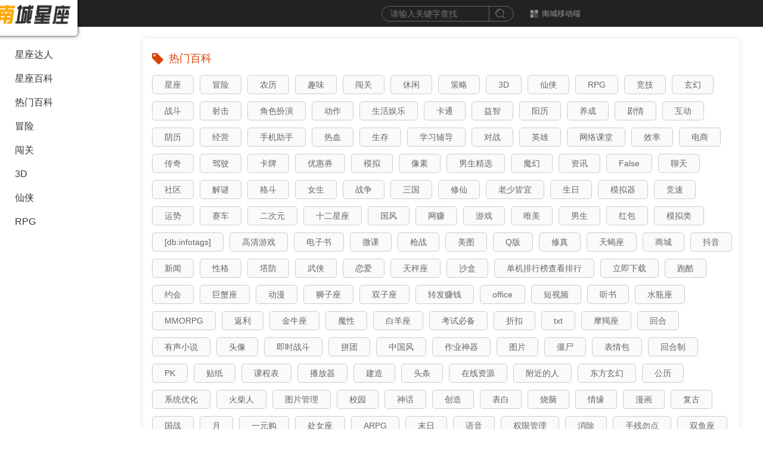

--- FILE ---
content_type: text/html; charset=utf-8
request_url: https://www.nccggc.com/hotnews
body_size: 9803
content:
<html>
<head>
 <meta charset="utf-8">
    <title>热门百科</title>
<meta name="keywords" content="星座运势、星座匹配、星座分析、星座人物性格" />
<meta name="description" content="南城星座网(www.nccggc.com)星座百科是我们整理收集了大家对星座热衷的话题频道星座知识、星座运势、星座匹配、星座分析、星座人物性格等等星座相关的星座大全讯息，给广大网友提供星座知识的星座大全网站" />
 <link href="/static/index/css/common.css" rel="stylesheet" type="text/css">
<link href="/static/index/css/style.css" rel="stylesheet" type="text/css">
<script type="text/javascript" src="/static/js/jquery-1.8.3.min.js"></script>
<script type="text/javascript" src="/static/js/jQueryColor.js"></script>
<script type="text/javascript" src="/static/js/jquery.masonry.min.js"></script>
<script type="text/javascript" src="/static/js/jQeasing.js"></script>
<script type="text/javascript">
    if (/AppleWebKit.*Mobile/i.test(navigator.userAgent) || (/MIDP|SymbianOS|NOKIA|SAMSUNG|LG|NEC|TCL|Alcatel|BIRD|DBTEL|Dopod|PHILIPS|HAIER|LENOVO|MOT-|Nokia|SonyEricsson|SIE-|Amoi|ZTE/.test(navigator.userAgent))) {
        if (window.location.href.indexOf("?via=") < 0) {
            try {
                if (/Android|Windows Phone|webOS|iPhone|iPod|BlackBerry/i.test(navigator.userAgent)) {
                    if (location.href.match(/revision_2017/)) {
                        window.location.href = "https://m.nccggc.com/douzai1/";
                    } else {
                        window.location.href = "https://m.nccggc.com/douzai1/";
                    }
                } else if (/iPad/i.test(navigator.userAgent)) {
                } else {
                    if (location.href.match(/revision_2017/)) {
                        window.location.href = "https://m.nccggc.com/douzai1/";
                    } else {
                        window.location.href = "https://m.nccggc.com/douzai1/";
                    }
                }
            } catch (e) {
            }
        }
    }

</script>
<script src="/static/js/jquery.SuperSlide.2.1.3.js"></script>
<script src="/static/plug/layui/layui.js"></script>
    <link rel="stylesheet" type="text/css" href="/static/index/css/common.css">
    <link href="/static/index/css/news.css" rel="stylesheet" type="text/css">
    <link href="/static/plug/layui/css/layui.css" rel="stylesheet" type="text/css">
    <link rel="stylesheet" type="text/css" href="/static/plug/dropload/dropload.css">
    <script type="text/javascript" src="/static/plug/dropload/dropload.min.js"></script>
</head>

<body>
<!--头部 start-->
<style>
    .yingc {
        display: none;
    }
</style>
<div class="yingc">
<a href="/jmdq/">星座达人</a>
<a href="/douzai/">星座百科</a>
<a href="/hotnews">热门百科</a>
<a href="/xz.html">南城下载</a>
<a href="/t/maoxian/">冒险</a>
<a href="/t/chuangguan/">闯关</a>
<a href="/t/3D/">3D</a>
<a href="/t/xianxia/">仙侠</a>
<a href="/t/RPG/">RPG</a>
<a href="/t/jingji/">竞技</a>
<a href="/t/zhandou/">战斗</a>
<a href="/t/jiaosebanyan/">角色扮演</a>
<a href="/t/shenghuoyule/">生活娱乐</a>
<a href="/t/yizhi/">益智</a>
<a href="/t/shoujizhushou/">手机助手</a>
<a href="/t/rexue/">热血</a>
<a href="/t/xuexifudao/">学习辅导</a>
<a href="/t/duizhan/">对战</a>
<a href="/t/wangluoketang/">网络课堂</a>
<a href="/t/dianshang/">电商</a>
<a href="/t/jiashi/">驾驶</a>
<a href="/t/kapai/">卡牌</a>
<a href="/t/youhuiquan/">优惠券</a>
<a href="/t/xiangsu/">像素</a>
<a href="/t/nanshengjingxuan/">男生精选</a>
<a href="/t/mohuan/">魔幻</a>
<a href="/t/jiemi/">解谜</a>
<a href="/t/gedou/">格斗</a>
<a href="/t/xiuxian/">修仙</a>
<a href="/t/laoshaojieyi/">老少皆宜</a>
<a href="/t/moniqi/">模拟器</a>
<a href="/t/jingsu/">竞速</a>
<a href="/t/saiche/">赛车</a>
<a href="/t/guofeng/">国风</a>
<a href="/t/wangzhuan/">网赚</a>
<a href="/t/monilei/">模拟类</a>
<a href="/t/gaoqingyouxi/">高清游戏</a>
<a href="/t/dianzishu/">电子书</a>
<a href="/t/weike/">微课</a>
<a href="/t/xiuzhen/">修真</a>
<a href="/t/tafang/">塔防</a>
<a href="/t/shahe/">沙盒</a>
<a href="/t/danjipaixingbangchakanpaixing/">单机排行榜查看排行</a>
<a href="/t/lijixiazai/">立即下载</a>
<a href="/t/paoku/">跑酷</a>
<a href="/t/zhuanfazhuanqian/">转发赚钱</a>
<a href="/t/office/">office</a>
<a href="/t/duanshipin/">短视频</a>
<a href="/t/tingshu/">听书</a>
<a href="/t/MMORPG/">MMORPG</a>
<a href="/t/fanli/">返利</a>
<a href="/t/moxing/">魔性</a>
<a href="/t/kaoshibibei/">考试必备</a>
<a href="/t/zhekou/">折扣</a>
</div>
<div class="fix_head">
    <div class="fix_main">
        <a href="/" class="fix_logo"><img src="/static/index/images/logo.png" alt="南城星座"/></a>
        <div class="fix_right" style="float: left;margin-left: 600px;">
                <div class="search_box">
           <form action="/e/search/index.php" method="post" id="searchform" name="searchform">
          <input type="hidden" name="show" value="title">
                    <input autocomplete="off" id="keyboard" class="txt" type="text" name="keyboard" placeholder="请输入关键字查找">
                    <input type="image" name="submit" src="/static/index/images/serch_i.png"  class="submit">
</form>
                </div>
             <div class="dfh-entry">
                <a href="https://m.nccggc.com/" target="_blank" class=" top_icon3">南城移动端</a>
            </div>
        </div>
    </div>
</div>
<div class="scontent clearfix">
   <div class="fa_l" id="colnums_nav">
<h3><a href="/jmdq/">星座达人</a></h3>
<h3><a href="/douzai/">星座百科</a></h3>
<h3><a href="/hotnews">热门百科</a></h3>
<h3><a href="/t/maoxian/">冒险</a></h3>
<h3><a href="/t/chuangguan/">闯关</a></h3>
<h3><a href="/t/3D/">3D</a></h3>
<h3><a href="/t/xianxia/">仙侠</a></h3>
<h3><a href="/t/RPG/">RPG</a></h3>

  </div>
<script>
    $(function(){
        var _line=parseInt($(window).height()/3);
        $(window).scroll(function(){
            if ($(window).scrollTop()>100) {
                $('.fa_l').css({'position':'fixed','top':0})
            }else{
                $('.fa_l').css({'position':'','top':''})
            };
            //$('.fa_l li').eq(0).addClass('active');
        });
        var iso="douzai1";
        var ius=iso.substr(0,4);
        var yus="/douzai1/";
        if((ius=='eymn'||ius=='enmy'||ius=='eaym'||ius=='ebym')&&yus!=''){
            var yw=yus.match(/[A-Za-z]+/);
            iso=yw[0];
        }
        var afs=$("#colnums_nav").children("h3");
        if(iso==0||iso=='taglist'||iso=='search'||iso=='hot'){
            var af=afs.eq(0);
            af.addClass('active');
        }else if(iso=='all'){
            var af=afs.eq(0);
            af.addClass('active');
        }else{
            $("#colnums_nav a").each(function (index) {
                var hrefs=$(this).attr("href");
                hrefs=hrefs.match(/[A-Za-z]+/);
                hrefs=hrefs[0];
                if(hrefs==iso){
                    var ins = $(this).parent().get(0).tagName;
                    if(ins=='H3'){
                        $(this).parent().addClass('active');
                    }else{
                        var hts=$(this).html();
                        var cos =$(this).parent().parent().prev();
                        $(this).parent().remove();
                        cos.before("<h3 class='active'>"+hts+"</h3>")
                    }
                }
            })
        }
    });
    $(document).ready(function(){
        $("#colnums_nav h3").click(function(){
            if($(this).next('ul').is(":visible")){
                $(this).next('ul').hide();
            }else{
                $(this).next('ul').show();
            }
        });
    })
</script>

    <div class="fa_r nomg clearfix">

<div class="right-info" style="width: 1000px;">
            <div class="index_hot_info" style=" width: 1000px;">
    <div class="index_tit clearfix">
        <h3>
            <b class="i_r1" id="hot_search">热门百科</b>
        </h3>
    </div>
    <div class="changeone">
        <ul class="hot_signs clearfix" id="hot_search_list">
<li><a href="/t/xingzuo_5/">星座</a></li><li><a href="/t/maoxian/">冒险</a></li><li><a href="/t/nongli/">农历</a></li><li><a href="/t/quwei/">趣味</a></li><li><a href="/t/chuangguan/">闯关</a></li><li><a href="/t/xiuxian_7781/">休闲</a></li><li><a href="/t/celue/">策略</a></li><li><a href="/t/3D/">3D</a></li><li><a href="/t/xianxia/">仙侠</a></li><li><a href="/t/RPG/">RPG</a></li><li><a href="/t/jingji/">竞技</a></li><li><a href="/t/xuanhuan/">玄幻</a></li><li><a href="/t/zhandou/">战斗</a></li><li><a href="/t/sheji_6478/">射击</a></li><li><a href="/t/jiaosebanyan/">角色扮演</a></li><li><a href="/t/dongzuo/">动作</a></li><li><a href="/t/shenghuoyule/">生活娱乐</a></li><li><a href="/t/katong/">卡通</a></li><li><a href="/t/yizhi/">益智</a></li><li><a href="/t/yangli/">阳历</a></li><li><a href="/t/yangcheng/">养成</a></li><li><a href="/t/juqing/">剧情</a></li><li><a href="/t/hudong/">互动</a></li><li><a href="/t/yinli/">阴历</a></li><li><a href="/t/jingying_8008/">经营</a></li><li><a href="/t/shoujizhushou/">手机助手</a></li><li><a href="/t/rexue/">热血</a></li><li><a href="/t/shengcun/">生存</a></li><li><a href="/t/xuexifudao/">学习辅导</a></li><li><a href="/t/duizhan/">对战</a></li><li><a href="/t/yingxiong/">英雄</a></li><li><a href="/t/wangluoketang/">网络课堂</a></li><li><a href="/t/xiaolv/">效率</a></li><li><a href="/t/dianshang/">电商</a></li><li><a href="/t/chuanqi/">传奇</a></li><li><a href="/t/jiashi/">驾驶</a></li><li><a href="/t/kapai/">卡牌</a></li><li><a href="/t/youhuiquan/">优惠券</a></li><li><a href="/t/moni/">模拟</a></li><li><a href="/t/xiangsu/">像素</a></li><li><a href="/t/nanshengjingxuan/">男生精选</a></li><li><a href="/t/mohuan/">魔幻</a></li><li><a href="/t/zixun_9239/">资讯</a></li><li><a href="/t/False/">False</a></li><li><a href="/t/liaotian/">聊天</a></li><li><a href="/t/shequ/">社区</a></li><li><a href="/t/jiemi/">解谜</a></li><li><a href="/t/gedou/">格斗</a></li><li><a href="/t/nvsheng/">女生</a></li><li><a href="/t/zhanzheng/">战争</a></li><li><a href="/t/sanguo/">三国</a></li><li><a href="/t/xiuxian/">修仙</a></li><li><a href="/t/laoshaojieyi/">老少皆宜</a></li><li><a href="/t/shengri/">生日</a></li><li><a href="/t/moniqi/">模拟器</a></li><li><a href="/t/jingsu/">竞速</a></li><li><a href="/t/yunshi/">运势</a></li><li><a href="/t/saiche/">赛车</a></li><li><a href="/t/erciyuan/">二次元</a></li><li><a href="/t/shierxingzuo/">十二星座</a></li><li><a href="/t/guofeng/">国风</a></li><li><a href="/t/wangzhuan/">网赚</a></li><li><a href="/t/youxi/">游戏</a></li><li><a href="/t/weimei/">唯美</a></li><li><a href="/t/nansheng/">男生</a></li><li><a href="/t/hongbao/">红包</a></li><li><a href="/t/monilei/">模拟类</a></li><li><a href="/t/[db:infotags]_71576/">[db:infotags]</a></li><li><a href="/t/gaoqingyouxi/">高清游戏</a></li><li><a href="/t/dianzishu/">电子书</a></li><li><a href="/t/weike/">微课</a></li><li><a href="/t/qiangzhan/">枪战</a></li><li><a href="/t/meitu/">美图</a></li><li><a href="/t/Qban/">Q版</a></li><li><a href="/t/xiuzhen/">修真</a></li><li><a href="/t/tianxiezuo/">天蝎座</a></li><li><a href="/t/shangcheng_2286/">商城</a></li><li><a href="/t/douyin/">抖音</a></li><li><a href="/t/xinwen/">新闻</a></li><li><a href="/t/xingge/">性格</a></li><li><a href="/t/tafang/">塔防</a></li><li><a href="/t/wuxia/">武侠</a></li><li><a href="/t/lianai/">恋爱</a></li><li><a href="/t/tianchengzuo/">天秤座</a></li><li><a href="/t/shahe/">沙盒</a></li><li><a href="/t/danjipaixingbangchakanpaixing/">单机排行榜查看排行</a></li><li><a href="/t/lijixiazai/">立即下载</a></li><li><a href="/t/paoku/">跑酷</a></li><li><a href="/t/yuehui/">约会</a></li><li><a href="/t/juxiezuo/">巨蟹座</a></li><li><a href="/t/dongman/">动漫</a></li><li><a href="/t/shizizuo/">狮子座</a></li><li><a href="/t/shuangzizuo/">双子座</a></li><li><a href="/t/zhuanfazhuanqian/">转发赚钱</a></li><li><a href="/t/office/">office</a></li><li><a href="/t/duanshipin/">短视频</a></li><li><a href="/t/tingshu/">听书</a></li><li><a href="/t/shuipingzuo/">水瓶座</a></li><li><a href="/t/MMORPG/">MMORPG</a></li><li><a href="/t/fanli/">返利</a></li><li><a href="/t/jinniuzuo/">金牛座</a></li><li><a href="/t/moxing/">魔性</a></li><li><a href="/t/baiyangzuo/">白羊座</a></li><li><a href="/t/kaoshibibei/">考试必备</a></li><li><a href="/t/zhekou/">折扣</a></li><li><a href="/t/txt/">txt</a></li><li><a href="/t/mozuo/">摩羯座</a></li><li><a href="/t/huihe/">回合</a></li><li><a href="/t/youshengxiaoshuo/">有声小说</a></li><li><a href="/t/touxiang/">头像</a></li><li><a href="/t/jishizhandou/">即时战斗</a></li><li><a href="/t/pintuan/">拼团</a></li><li><a href="/t/zhongguofeng/">中国风</a></li><li><a href="/t/zuoyeshenqi/">作业神器</a></li><li><a href="/t/tupian/">图片</a></li><li><a href="/t/jiangshi/">僵尸</a></li><li><a href="/t/biaoqingbao/">表情包</a></li><li><a href="/t/huihezhi/">回合制</a></li><li><a href="/t/PK/">PK</a></li><li><a href="/t/tiezhi/">贴纸</a></li><li><a href="/t/kechengbiao/">课程表</a></li><li><a href="/t/bofangqi/">播放器</a></li><li><a href="/t/jianzao/">建造</a></li><li><a href="/t/toutiao/">头条</a></li><li><a href="/t/zaixianziyuan/">在线资源</a></li><li><a href="/t/fujinderen/">附近的人</a></li><li><a href="/t/dongfangxuanhuan/">东方玄幻</a></li><li><a href="/t/gongli/">公历</a></li><li><a href="/t/xitongyouhua/">系统优化</a></li><li><a href="/t/huochairen/">火柴人</a></li><li><a href="/t/tupianguanli/">图片管理</a></li><li><a href="/t/xiaoyuan/">校园</a></li><li><a href="/t/shenhua/">神话</a></li><li><a href="/t/chuangzao/">创造</a></li><li><a href="/t/biaobai/">表白</a></li><li><a href="/t/shaonao/">烧脑</a></li><li><a href="/t/qingyuan/">情缘</a></li><li><a href="/t/manhua/">漫画</a></li><li><a href="/t/fugu/">复古</a></li><li><a href="/t/guozhan/">国战</a></li><li><a href="/t/yue/">月</a></li><li><a href="/t/yiyuangou/">一元购</a></li><li><a href="/t/chunvzuo/">处女座</a></li><li><a href="/t/ARPG/">ARPG</a></li><li><a href="/t/mori/">末日</a></li><li><a href="/t/yuyin/">语音</a></li><li><a href="/t/quanxianguanli/">权限管理</a></li><li><a href="/t/xiaochu/">消除</a></li><li><a href="/t/shoucanwudian/">手残勿点</a></li><li><a href="/t/shuangyuzuo/">双鱼座</a></li><li><a href="/t/xiaorongliang/">小容量</a></li><li><a href="/t/jiaoyi/">交易</a></li><li><a href="/t/jiaxiaotong/">家校通</a></li><li><a href="/t/tongcheng/">同城</a></li><li><a href="/t/sheshouzuo/">射手座</a></li><li><a href="/t/jingdian/">经典</a></li><li><a href="/t/zhuiju/">追剧</a></li><li><a href="/t/licai/">理财</a></li><li><a href="/t/gongcheng/">攻城</a></li><li><a href="/t/yisi/">意思</a></li><li><a href="/t/tiyu/">体育</a></li><li><a href="/t/fangzhi/">放置</a></li><li><a href="/t/jiezou/">节奏</a></li><li><a href="/t/dianyingzaixian/">电影在线</a></li><li><a href="/t/tuili/">推理</a></li><li><a href="/t/shoujizhibo/">手机直播</a></li><li><a href="/t/hunlian/">婚恋</a></li><li><a href="/t/xiaoqingxin/">小清新</a></li><li><a href="/t/texiaoxiangji/">特效相机</a></li><li><a href="/t/duorenlianji/">多人联机</a></li><li><a href="/t/doutu/">斗图</a></li><li><a href="/t/chuangyi/">创意</a></li><li><a href="/t/feixing_10508/">飞行</a></li><li><a href="/t/dilao/">地牢</a></li><li><a href="/t/taiyang/">太阳</a></li><li><a href="/t/shoujidianshi/">手机电视</a></li><li><a href="/t/yueliang/">月亮</a></li><li><a href="/t/shejiao/">社交</a></li><li><a href="/t/danji/">单机</a></li><li><a href="/t/wanghongzhibo/">网红直播</a></li><li><a href="/t/gongsha/">攻沙</a></li><li><a href="/t/fanzui/">犯罪</a></li><li><a href="/t/bizhi/">壁纸</a></li><li><a href="/t/xiyou/">西游</a></li><li><a href="/t/taotuo/">逃脱</a></li><li><a href="/t/zhongzisousuo/">种子搜索</a></li><li><a href="/t/mingyun/">命运</a></li><li><a href="/t/zhuifan/">追番</a></li><li><a href="/t/wendangguanli/">文档管理</a></li><li><a href="/t/aiqing/">爱情</a></li><li><a href="/t/zhuti/">主题</a></li><li><a href="/t/huanxiang/">幻想</a></li><li><a href="/t/anhei/">暗黑</a></li><li><a href="/t/daibiao/">代表</a></li><li><a href="/t/zhiyu/">治愈</a></li><li><a href="/t/shangsheng/">上升</a></li><li><a href="/t/mingxing/">明星</a></li><li><a href="/t/moba/">moba</a></li><li><a href="/t/wangzhe/">王者</a></li><li><a href="/t/dongwu/">动物</a></li><li><a href="/t/minjie/">敏捷</a></li><li><a href="/t/miaosha/">秒杀</a></li><li><a href="/t/quanminyouxi/">全民游戏</a></li><li><a href="/t/dingwei/">定位</a></li><li><a href="/t/lianmeng_2182/">联盟</a></li><li><a href="/t/meihua_12655/">美化</a></li><li><a href="/t/quanqiugou/">全球购</a></li><li><a href="/t/sangshi/">丧尸</a></li><li><a href="/t/root/">root</a></li><li><a href="/t/shipinjianji/">视频剪辑</a></li><li><a href="/t/shipintexiao/">视频特效</a></li><li><a href="/t/gaoxiao_2734/">搞笑</a></li><li><a href="/t/youxizhushou/">游戏助手</a></li><li><a href="/t/wanjia/">玩家</a></li><li><a href="/t/xiangguanyouxi/">相关游戏</a></li><li><a href="/t/kehuan/">科幻</a></li><li><a href="/t/pintu/">拼图</a></li><li><a href="/t/jieji/">街机</a></li><li><a href="/t/chongwu/">宠物</a></li><li><a href="/t/zhifu/">支付</a></li><li><a href="/t/huanzhuang/">换装</a></li><li><a href="/t/fangkuai/">方块</a></li><li><a href="/t/yiliao/">医疗</a></li><li><a href="/t/yuefen/">月份</a></li><li><a href="/t/meishaonv/">美少女</a></li><li><a href="/t/luntan/">论坛</a></li><li><a href="/t/zuqiu/">足球</a></li><li><a href="/t/ming/">命</a></li><li><a href="/t/jieya/">解压</a></li><li><a href="/t/guaji/">挂机</a></li><li><a href="/t/gupiao/">股票</a></li><li><a href="/t/mingzi/">名字</a></li><li><a href="/t/renwu/">人物</a></li><li><a href="/t/xinyongka/">信用卡</a></li><li><a href="/t/licaishenqi/">理财神器</a></li><li><a href="/t/shipin_289/">视频</a></li><li><a href="/t/yangsheng/">养生</a></li><li><a href="/t/guanxi/">关系</a></li><li><a href="/t/lvjing/">滤镜</a></li><li><a href="/t/touzi/">投资</a></li><li><a href="/t/shijianguanli/">时间管理</a></li><li><a href="/t/rssyueduqi/">rss阅读器</a></li><li><a href="/t/shipinhecheng/">视频合成</a></li><li><a href="/t/lanqiu/">篮球</a></li><li><a href="/t/naodong/">脑洞</a></li><li><a href="/t/xilie/">系列</a></li><li><a href="/t/paixingbang/">排行榜</a></li><li><a href="/t/mofa/">魔法</a></li><li><a href="/t/tucao/">吐槽</a></li><li><a href="/t/jingling/">精灵</a></li><li><a href="/t/tengxun/">腾讯</a></li><li><a href="/t/riqi/">日期</a></li><li><a href="/t/douyinxiuxian/">抖音休闲</a></li><li><a href="/t/yuleba/">娱乐八卦</a></li><li><a href="/t/lifan_12555/">里番</a></li><li><a href="/t/nanren/">男人</a></li><li><a href="/t/yidong/">移动</a></li><li><a href="/t/jishiduizhan/">即时对战</a></li><li><a href="/t/shouji_110/">手机</a></li><li><a href="/t/wenzi/">文字</a></li><li><a href="/t/langman/">浪漫</a></li><li><a href="/t/baike/">百科</a></li><li><a href="/t/tedian/">特点</a></li><li><a href="/t/erciyuanyouxi/">二次元游戏</a></li><li><a href="/t/huazhonghua/">画中画</a></li><li><a href="/t/boyu/">捕鱼</a></li><li><a href="/t/feiche/">飞车</a></li><li><a href="/t/jiaoshibibei/">教师必备</a></li><li><a href="/t/renzhe/">忍者</a></li><li><a href="/t/hanhua_2383/">汉化</a></li><li><a href="/t/zhishu/">指数</a></li><li><a href="/t/FPS/">FPS</a></li><li><a href="/t/huoying/">火影</a></li><li><a href="/t/jianshen/">健身</a></li><li><a href="/t/kuanghuanjie/">狂欢节</a></li><li><a href="/t/zhuangban/">装扮</a></li><li><a href="/t/taikong/">太空</a></li><li><a href="/t/egao/">恶搞</a></li><li><a href="/t/faxie/">发泄</a></li><li><a href="/t/juji/">狙击</a></li><li><a href="/t/ganqing/">感情</a></li><li><a href="/t/gongzhu/">公主</a></li><li><a href="/t/xingzuopaixing/">星座排行</a></li><li><a href="/t/nvshen/">女神</a></li><li><a href="/t/chuanyue/">穿越</a></li><li><a href="/t/shiwu/">食物</a></li><li><a href="/t/yinle/">音乐</a></li><li><a href="/t/wenyao/">问药</a></li><li><a href="/t/lishi/">历史</a></li><li><a href="/t/tu/">图</a></li><li><a href="/t/shijie/">世界</a></li><li><a href="/t/shengxiao/">生肖</a></li><li><a href="/t/yuzhou/">宇宙</a></li><li><a href="/t/nvren/">女人</a></li><li><a href="/t/xingzuoxingge/">星座性格</a></li><li><a href="/t/ban_1894/">版</a></li><li><a href="/t/qiuzhi/">求职</a></li><li><a href="/t/yanse/">颜色</a></li><li><a href="/t/jijia/">机甲</a></li><li><a href="/t/motuoche/">摩托车</a></li><li><a href="/t/xinggetedian/">性格特点</a></li><li><a href="/t/yuyindaohang/">语音导航</a></li><li><a href="/t/guanka/">关卡</a></li><li><a href="/t/mengxi/">萌系</a></li><li><a href="/t/zhaopin/">招聘</a></li><li><a href="/t/daka/">打卡</a></li><li><a href="/t/shouhu/">守护</a></li><li><a href="/t/yunqi/">运气</a></li><li><a href="/t/IO/">IO</a></li><li><a href="/t/rixi/">日系</a></li><li><a href="/t/diguo/">帝国</a></li><li><a href="/t/xing/">星</a></li><li><a href="/t/neicunqingli/">内存清理</a></li><li><a href="/t/diyishijiao/">第一视角</a></li><li><a href="/t/youxihezi/">游戏盒子</a></li><li><a href="/t/beiwanglu/">备忘录</a></li><li><a href="/t/Qmeng/">Q萌</a></li><li><a href="/t/baiyang/">白羊</a></li><li><a href="/t/shiye/">事业</a></li><li><a href="/t/mao_1583/">猫</a></li><li><a href="/t/shouhui/">手绘</a></li><li><a href="/t/shangye/">商业</a></li><li><a href="/t/yinlebofang/">音乐播放</a></li><li><a href="/t/aoteman/">奥特曼</a></li><li><a href="/t/tanke/">坦克</a></li><li><a href="/t/xingpan/">星盘</a></li><li><a href="/t/LOLlei/">LOL类</a></li><li><a href="/t/kaoqin/">考勤</a></li><li><a href="/t/shuaji/">刷机</a></li><li><a href="/t/qq/">qq</a></li><li><a href="/t/nvhai/">女孩</a></li><li><a href="/t/qipai/">棋牌</a></li><li><a href="/t/biaoxian/">表现</a></li><li><a href="/t/ertongyizhi/">儿童益智</a></li><li><a href="/t/lixianditu/">离线地图</a></li><li><a href="/t/caiwu/">财务</a></li><li><a href="/t/fangzhiguaji/">放置挂机</a></li><li><a href="/t/6.3/">6.3</a></li><li><a href="/t/amp/">amp</a></li><li><a href="/t/guzhuang/">古装</a></li><li><a href="/t/chaoshi/">超市</a></li><li><a href="/t/xingzuojiemi/">星座揭秘</a></li><li><a href="/t/haitao/">海淘</a></li><li><a href="/t/jiaoyou/">交友</a></li><li><a href="/t/zhongguo/">中国</a></li><li><a href="/t/zazhi/">杂志</a></li><li><a href="/t/duojiaose/">多角色</a></li><li><a href="/t/peisong/">配送</a></li><li><a href="/t/pengyou/">朋友</a></li><li><a href="/t/yueye/">越野</a></li><li><a href="/t/hua_1930/">画</a></li><li><a href="/t/zhainanbikan/">宅男必看</a></li><li><a href="/t/biao/">表</a></li><li><a href="/t/shuiping_2009/">水瓶</a></li><li><a href="/t/shaonv/">少女</a></li><li><a href="/t/meiju/">美剧</a></li><li><a href="/t/ruanjian/">软件</a></li><li><a href="/t/huwai/">户外</a></li><li><a href="/t/jianghu/">江湖</a></li><li><a href="/t/dongmangaibian/">动漫改编</a></li><li><a href="/t/gufeng/">古风</a></li><li><a href="/t/xinli_1990/">新历</a></li><li><a href="/t/tunshi/">吞噬</a></li><li><a href="/t/guahao/">挂号</a></li><li><a href="/t/feng/">风</a></li><li><a href="/t/zaojiao/">早教</a></li><li><a href="/t/shuzi/">数字</a></li><li><a href="/t/7.9/">7.9</a></li><li><a href="/t/qinzi/">亲子</a></li><li><a href="/t/hao/">号</a></li><li><a href="/t/xingzuoka/">星座卡</a></li><li><a href="/t/caiyun/">财运</a></li><li><a href="/t/yuncheng/">运程</a></li><li><a href="/t/GIFzhizuo/">GIF制作</a></li><li><a href="/t/jibu/">计步</a></li><li><a href="/t/7.4/">7.4</a></li><li><a href="/t/jiaoyu/">教育</a></li><li><a href="/t/niming/">匿名</a></li><li><a href="/t/disanrencheng/">第三人称</a></li><li><a href="/t/feiji/">飞机</a></li><li><a href="/t/chiji/">吃鸡</a></li><li><a href="/t/qiangdan/">抢单</a></li><li><a href="/t/hua_1870/">花</a></li><li><a href="/t/meinv/">美女</a></li><li><a href="/t/zhishang/">智商</a></li><li><a href="/t/yisheng/">一生</a></li><li><a href="/t/tianqi/">天气</a></li><li><a href="/t/2022nian/">2022年</a></li><li><a href="/t/shuixiang/">水象</a></li><li><a href="/t/shishang/">时尚</a></li><li><a href="/t/nba2k21arcadeedition/">nba2k21arcadeedition</a></li><li><a href="/t/gongshangyinxing/">工商银行</a></li><li><a href="/t/GPS/">GPS</a></li><li><a href="/t/yang/">羊</a></li><li><a href="/t/tianxie/">天蝎</a></li><li><a href="/t/yangzi/">样子</a></li><li><a href="/t/kongbujing/">恐怖惊悚</a></li><li><a href="/t/gongting/">宫廷</a></li><li><a href="/t/canting/">餐厅</a></li><li><a href="/t/jiqiren/">机器人</a></li><li><a href="/t/qubie/">区别</a></li><li><a href="/t/ziti/">字体</a></li><li><a href="/t/jianbihua/">简笔画</a></li><li><a href="/t/shuzhu/">属猪</a></li><li><a href="/t/nongchang/">农场</a></li><li><a href="/t/meiguozhiyelanqiu2K13iphoneipad/">美国职业篮球2K13iphoneipad</a></li><li><a href="/t/7.5/">7.5</a></li><li><a href="/t/huoxiang/">火象</a></li><li><a href="/t/18&amp;ampdegshengxianapp/">18&amp;ampdeg生鲜app</a></li><li><a href="/t/jianfei/">减肥</a></li><li><a href="/t/shijian_100/">时间</a></li><li><a href="/t/xiangqin/">相亲</a></li><li><a href="/t/jineng/">技能</a></li><li><a href="/t/shengren/">生人</a></li><li><a href="/t/wanzhengban/">完整版</a></li><li><a href="/t/dache/">打车</a></li><li><a href="/t/taowang/">逃亡</a></li><li><a href="/t/zhenzhengdehuaiyunmuqinsibaotaiyingeryouxi2021/">真正的怀孕母亲四胞胎婴儿游戏2021</a></li><li><a href="/t/BasketBros.iov1.0.0/">BasketBros.iov1.0.0</a></li><li><a href="/t/migong/">迷宫</a></li><li><a href="/t/sishen/">死神</a></li><li><a href="/t/SuperShotGolfv0.4.1/">SuperShotGolfv0.4.1</a></li><li><a href="/t/minigaoerfuMiniGolf3Dv1.9/">迷你高尔夫MiniGolf3Dv1.9</a></li><li><a href="/t/jiejingditu/">街景地图</a></li><li><a href="/t/dingtou/">定投</a></li><li><a href="/t/8.3/">8.3</a></li><li><a href="/t/PrPrjiaoyouappbenv1.6.1.2/">PrPr交友app本v1.6.1.2</a></li><li><a href="/t/yingyeting/">营业厅</a></li><li><a href="/t/chongzhijiaofei/">充值缴费</a></li><li><a href="/t/hengban/">横版</a></li><li><a href="/t/NBA/">NBA</a></li><li><a href="/t/xingzuowang/">星座网</a></li><li><a href="/t/qian/">钱</a></li><li><a href="/t/youxizhibo/">游戏直播</a></li><li><a href="/t/mishi/">密室</a></li><li><a href="/t/junshi/">军事</a></li><li><a href="/t/wuqi/">武器</a></li><li><a href="/t/xuniyaogan/">虚拟摇杆</a></li><li><a href="/t/shugou/">属狗</a></li><li><a href="/t/yanzhi/">颜值</a></li><li><a href="/t/dushi/">都市</a></li><li><a href="/t/jihao/">几号</a></li><li><a href="/t/peidui/">配对</a></li><li><a href="/t/zhanqi/">战棋</a></li><li><a href="/t/rili/">日历</a></li><li><a href="/t/shoushen_10110/">瘦身</a></li><li><a href="/t/yaodian/">药店</a></li><li><a href="/t/q/">q</a></li><li><a href="/t/tangyang/">唐绮阳</a></li><li><a href="/t/shuiguo/">水果</a></li><li><a href="/t/shengdoushi/">圣斗士</a></li><li><a href="/t/shexiang/">摄像</a></li><li><a href="/t/xingxing_1837/">星星</a></li><li><a href="/t/yanli/">眼力</a></li><li><a href="/t/zhibo/">直播</a></li><li><a href="/t/gequ/">歌曲</a></li><li><a href="/t/WiFi/">WiFi</a></li><li><a href="/t/ma/">马</a></li><li><a href="/t/nengli/">能力</a></li><li><a href="/t/shuji/">属鸡</a></li><li><a href="/t/chusheng/">出生</a></li><li><a href="/t/tansuo/">探索</a></li><li><a href="/t/zhanjian/">战舰</a></li><li><a href="/t/jiaose/">角色</a></li><li><a href="/t/tiankong/">天空</a></li><li><a href="/t/daquan/">大全</a></li><li><a href="/t/qiji/">奇迹</a></li><li><a href="/t/shanhaijing/">山海经</a></li><li><a href="/t/paixing/">排行</a></li><li><a href="/t/8.8/">8.8</a></li><li><a href="/t/233.64MBjiaosebanyan/">233.64MB角色扮演</a></li><li><a href="/t/weiyangyimengzuixinban/">未央一梦最新版</a></li><li><a href="/t/442.39MBjiaosebanyan/">442.39MB角色扮演</a></li><li><a href="/t/afandashijiezhengban/">阿凡达世界正版</a></li><li><a href="/t/115.87MBjiaosebanyan/">115.87MB角色扮演</a></li><li><a href="/t/wozaiyijiedekaiguarenshengxiazaimianguanggao/">我在异界的开挂人生下载免广告</a></li><li><a href="/t/48.46MBjiaosebanyan/">48.46MB角色扮演</a></li><li><a href="/t/monirensheng4lianjiban/">模拟人生4联机版</a></li><li><a href="/t/jimeng/">激萌</a></li><li><a href="/t/haizi/">孩子</a></li><li><a href="/t/38.12MBjiaosebanyan/">38.12MB角色扮演</a></li><li><a href="/t/jianghufengyunluguanfangban/">江湖风云录官方版</a></li><li><a href="/t/gongdou/">宫斗</a></li><li><a href="/t/meizi/">妹子</a></li><li><a href="/t/shoubiao/">手表</a></li><li><a href="/t/gougou/">狗狗</a></li><li><a href="/t/8.4/">8.4</a></li><li><a href="/t/shenghuo/">生活</a></li><li><a href="/t/tengxunyouxi/">腾讯游戏</a></li><li><a href="/t/nuexin/">虐心</a></li><li><a href="/t/zi/">字</a></li><li><a href="/t/danshe/">弹射</a></li><li><a href="/t/xiangsuchuangguan/">像素闯关</a></li><li><a href="/t/zhanshi/">战士</a></li><li><a href="/t/quanji/">拳击</a></li><li><a href="/t/xiang/">象</a></li><li><a href="/t/laopo/">老婆</a></li><li><a href="/t/xingzuotu/">星座图</a></li><li><a href="/t/ziliao/">资料</a></li><li><a href="/t/piaoyi/">漂移</a></li>         </ul>

    </div>
</div>


        </div>

    </div>
</div>
<!--foot star-->
<div class="com_foot">
    <div class="copyright-content">

        <p>备案号：<a rel="nofollow" href="https://beian.miit.gov.cn/" target="_blank">滇ICP备2023003126号-10</a></p>
        <p>Copyright &copy; 2019-2023  <a href="/">南城星座网</a> 版权所有. 联系邮箱:dypeqkiv5@163.com</p>
    </div>
</div>
<a id="go_to_top" onclick="gotoTop();" class="totop" style="display: none;"></a>
<script type="text/javascript">
    var viewH = $(window).height();  //可见高度
    $(document).scroll(function() {
        var scroH = $(document).scrollTop();  //滚动高度
        if (scroH - viewH < viewH) {
            $("#go_to_top").show();
        }
        if (scroH==0) {
            $("#go_to_top").hide();
        }
    });
    function  gotoTop() {
        $("html,body").animate({
            scrollTop: 0
        }, 500,null,function () {
            $("#go_to_top").hide();
        });
    }
</script>
<div style="display:none">
<script>
var _hmt = _hmt || [];
(function() {
  var hm = document.createElement("script");
  hm.src = "https://hm.baidu.com/hm.js?ed412cf791bbf57339a7b2fb6af25ccb";
  var s = document.getElementsByTagName("script")[0]; 
  s.parentNode.insertBefore(hm, s);
})();
</script>
</div>
</body>
</html>


--- FILE ---
content_type: text/css
request_url: https://www.nccggc.com/static/index/css/common.css
body_size: 1449
content:
@charset "utf-8";
/* CSS Document */

.changeone{
	width: 100%;
}
.changeone ul{
	padding-top:10px; padding-left:15px;  overflow:hidden;	
}
.changeone ul li span{
	display:block;
}

.huanbox{
	 height:40px; line-height:40px; text-align:center; margin:0 15px; padding-left:30px; background:url(../images/sx.png) no-repeat 42% center #f5f5f5; border-radius:3px; color:#666; margin-bottom:10px;
}
.huanbox:hover { background:url(../images/sx2.png) no-repeat 42% center #F16E5C; color:#fff;}
.huanbox:hover a { color:#FFF;}
.huanbox a { display:block;}
.huan { display:block;}


/*动态点赞开始*/
.praise{
    height:30px;
	float:left;
    /*cursor: pointer;*/
    font-size: 14px;
    position: relative;
	margin-top:14px;
	margin-left:5px;
}
#praise{
    display:block;
    width:30px;
    height:30px;
	float:left;
	margin-right:3px;
	cursor: pointer;
}
#praise-txt{
    height:30px;
    line-height:30px;
    display: block;
	color:#999;
	float:left;
}
.praise img{
    width:24px;
    height:24px;
    display:block;
    margin: 3px auto;
}
.praise img.animation{
    animation: myfirst 0.5s;
    -moz-animation: myfirst 0.5s;	/* Firefox */
    -webkit-animation: myfirst 0.5s;	/* Safari 和 Chrome */
    -o-animation: myfirst 0.5s;	/* Opera */
}
#add-num{
    display:none;
}
#add-num .add-animation{
    color: #000;
    position:absolute;
    top:-15px;
    left: 10px;
    font-size: 15px;
    opacity: 0;
    filter: Alpha(opacity=0);
    -moz-opacity:0;
    animation: mypraise 0.5s ;
    -moz-animation: mypraise 0.5s ;	/* Firefox */
    -webkit-animation: mypraise 0.5s ;	/* Safari 和 Chrome */
    -o-animation: mypraise 0.5s ;	/* Opera */
    font-style:normal;
}
.praise .hover , #add-num .add-animation.hover , #praise-txt.hover{
    color: #EB4F38;
}

.love-video {
    position: relative;
    padding-left:10px; padding-right:20px;
    border: 1px solid #ddd;
    color: #999;
    border-radius: 6px;
    /*cursor: pointer;*/
	margin-top:0;
	margin-left:0;
}
.love_like {
	display:block;
	float:left;
	line-height:28px;
	color:#999;
}

/*点赞图标放大动画开始*/
@keyframes myfirst
{
    0%{
        width:24px;
        height:24px;
    }
    50%{
        width:30px;
        height:30px;
    }
    100% {
        width:24px;
        height:24px;
    }
}

@-moz-keyframes myfirst 
{
    0%{
        width:24px;
        height:24px;
    }
    50%{
        width:30px;
        height:30px;
    }
    100% {
        width:24px;
        height:24px;
    }
}

@-webkit-keyframes myfirst 
{
    0%{
        width:24px;
        height:24px;
    }
    50%{
        width:30px;
        height:30px;
    }
    100% {
        width:24px;
        height:24px;
    }
}

@-o-keyframes myfirst 
{
    0%{
        width:24px;
        height:24px;
    }
    50%{
        width:30px;
        height:30px;
    }
    100% {
        width:24px;
        height:24px;
    }
}
/*点赞图标放大动画结束*/
/*点赞数量加减动画开始*/
@keyframes mypraise
{
    0%{
        top:-15px;
        opacity: 0;
        filter: Alpha(opacity=0);
        -moz-opacity:0;
    }
    25%{
        top:-20px;
        opacity: 0.5;
        filter: Alpha(opacity=50);
        -moz-opacity:0.5;
    }
    50%{
        top:-25px;
        opacity: 1;
        filter: Alpha(opacity=100);
        -moz-opacity:1;
    }
    75%{
        top:-30px;
        opacity: 0.5;
        filter: Alpha(opacity=50);
        -moz-opacity:0.5;
    }
    100% {
        top:-35px;
        opacity: 0;
        filter: Alpha(opacity=0);
        -moz-opacity:0;
    }
}

@-moz-keyframes mypraise /* Firefox */
{
    0%{
        top:-15px;
        opacity: 0;
        filter: Alpha(opacity=0);
        -moz-opacity:0;
    }
    25%{
        top:-20px;
        opacity: 0.5;
        filter: Alpha(opacity=50);
        -moz-opacity:0.5;
    }
    50%{
        top:-25px;
        opacity: 1;
        filter: Alpha(opacity=100);
        -moz-opacity:1;
    }
    75%{
        top:-30px;
        opacity: 0.5;
        filter: Alpha(opacity=50);
        -moz-opacity:0.5;
    }
    100% {
        top:-35px;
        opacity: 0;
        filter: Alpha(opacity=0);
        -moz-opacity:0;
    }
}

@-webkit-keyframes mypraise /* Safari 和 Chrome */
{
    0%{
        top:-15px;
        opacity: 0;
        filter: Alpha(opacity=0);
        -moz-opacity:0;
    }
    25%{
        top:-20px;
        opacity: 0.5;
        filter: Alpha(opacity=50);
        -moz-opacity:0.5;
    }
    50%{
        top:-25px;
        opacity: 1;
        filter: Alpha(opacity=100);
        -moz-opacity:1;
    }
    75%{
        top:-30px;
        opacity: 0.5;
        filter: Alpha(opacity=50);
        -moz-opacity:0.5;
    }
    100% {
        top:-35px;
        opacity: 0;
        filter: Alpha(opacity=0);
        -moz-opacity:0;
    }
}

@-o-keyframes mypraise /* Opera */
{
    0%{
        top:-15px;
        opacity: 0;
        filter: Alpha(opacity=0);
        -moz-opacity:0;
    }
    25%{
        top:-20px;
        opacity: 0.5;
        filter: Alpha(opacity=50);
        -moz-opacity:0.5;
    }
    50%{
        top:-25px;
        opacity: 1;
        filter: Alpha(opacity=100);
        -moz-opacity:1;
    }
    75%{
        top:-30px;
        opacity: 0.5;
        filter: Alpha(opacity=50);
        -moz-opacity:0.5;
    }
    100% {
        top:-35px;
        opacity: 0;
        filter: Alpha(opacity=0);
        -moz-opacity:0;
    }
}
/*点赞数量加减动画结束*/
/*动态点赞结束*/


/*分享代码开始*/
.gb_resLay { background: #FFFFFF; height: 170px; width: 100%; max-width: 800px; margin: 0 auto; }
.gb_res_t { line-height: 58px; height: 58px; position: relative; font-size: 18px; text-align: center; }
.gb_res_t i { background: #FFEC94; height: 1px; overflow: hidden; left: 32px; top: 30px; right: 32px; position: absolute; }
.gb_res_t span { background: #FFF; display: inline-block; padding: 0px 6px; position: relative; z-index: 2; }

.gb_resA img { height: auto; width: 60px; margin-bottom: 10px; }

.gb_resItms li { text-align: center; float: left; margin-right:5px;}

.bdsharebuttonbox { float:left; width:150px; height:32px; overflow:hidden;}
.bdsharebuttonbox a { width: 40px!important; height: 32px!important; margin: 0 auto!important; float: none!important; padding: 0!important; display: block; }
.bdsharebuttonbox a img { width: 32px; height: 32px; }
.bdsharebuttonbox .bds_tsina { background:url(../images/weibo.png) no-repeat center!important; }
.bdsharebuttonbox .bds_weixin { background:url(../images/wechat.png) no-repeat center!important; }
.bdsharebuttonbox .bds_sqq { background:url(../images/QQ.png) no-repeat center!important; }
.bd_weixin_popup .bd_weixin_popup_foot { position: relative; top: -12px; }

/*分享代码结束*/

--- FILE ---
content_type: text/css
request_url: https://www.nccggc.com/static/index/css/style.css
body_size: 9775
content:
* {
    margin: 0;
    padding: 0;
}

body {
	font-size: 14px;
	line-height: 1.6;
	color: #333;
	font-family: 'microsoft yahei', Arial, Helvetica, sans-serif
}

a {
	color: #333;
	text-decoration: none;
	outline:none;
}

a:hover {
	text-decoration: none;
	color: #ef8316
}

ul,li {
	list-style: none
}

em,i {
	font-style: normal
}

img {
	display: inline-block;
	border: 0
}

img:hover {
	opacity: .8
}

input:focus,button:focus { outline:none;}

.clearfix:after {
	content: "";
	display: block;
	height: 0;
	clear: both;
	visibility: hidden;
	overflow:hidden;
}

.clearfix {
	display: block
}

.hide {
	display: none !important
}

.for-left {
	float: left;
	margin-top:5px;
}

.for-right {
	float: right !important;
	margin-top:10px;
}

.mb30 { margin-bottom:30px;}
.mb20 { margin-bottom:20px;}
.mt30 { margin-top:30px;}
.mt20 { margin-top:20px;}

.top {
	height: 60px;
	border-bottom: 1px solid #40d1e0;
	background: url(../images/top_bg.png) left top repeat-y;
	background-size: 100% auto
}

.top .logo {
	width: 306px;
	height: 60px;
	float: left;
	background: url(../images/logo.png) center no-repeat
}

.top .logo a {
	display: block;
	height: 60px
}

.top .right {
	padding-right: 20px;
	float: right
}

.top .right a {
	display: inline-block;
	line-height: 60px;
	padding: 0 12px;
	color: white;
	font-size: 16px
}

.top ul li {
	display: inline-block;
	*display: inline
}

.top ul a.on {
	background: rgba(255,255,255,0.2)
}

.layout {
	width: 1200px;
	margin: 0 auto;
	clear: both;
	overflow: hidden
}

.list {
	overflow: hidden;
}

.list .sbj {
	width: 100%;
	height: 76px;
	line-height: 76px;
	margin-bottom: 20px;
	font-size: 24px;
	border-bottom: 1px solid #ddd
}

.list_all { position:relative; margin-right:-40px;}

.list dl {
	width: 340px;
	margin: 15px 34px 30px 0;
	float: left
}

.list dt {
	position: relative;
	height: 190px;
	overflow: hidden;
	border-radius: 8px
}

.list dt img {
	width:100%;
	min-height: 100%;
}

.list .listdes {
	padding: 2px 0;
    height: 26px;
    overflow: hidden;
}

.list .listtag {
	float:left;
	width:70%;
	text-overflow: ellipsis;
    white-space: nowrap;
	overflow:hidden;
}

.list .listtag a {
    display: block;
    float: left;
    padding: 1px 10px ;
    border-radius: 5px;
    background: #eee;
    color: #777;
    margin-right: 10px;
    font-size: 13px;
    line-height: 26px;
}

.list .listread {
	display:block;
	float:right;
	background:url(../images/mediu_g.png) no-repeat left center;
	padding-left:28px;
	font-size:13px;
	line-height:26px;
	color:#999;
}

.list dt em {
	position: absolute;
	right: 20px;
	bottom: 20px;
	padding: 4px 18px;
	border-radius: 18px;
	color: white;
	font-size: 15px;
	*background: black;
	*filter: alpha(opacity=70);
	background: rgba(0,0,0,0.6)
}

.list dd {
	font-size: 18px;
	height: 46px;
	line-height: 46px;
	overflow: hidden;
	text-overflow: ellipsis;
	white-space: nowrap
}

.pager {
	overflow: hidden;
	padding: 30px 0 40px 0;
	text-align: center
}

.pager span,.pager a {
	display: inline-block;
	padding: 3px 10px;
	margin: 0 2px;
	color: gray;
	font-size: 16px
}

.pager span.active,.pager span.on,.pager a.active,.pager a.on {
	color: white;
	background: #FF4400;
}

.pager span {
	padding: 3px 2px;
	color: #666;
	background: none
}

.video-wrap {
	padding: 30px 0 20px;
	margin-bottom: 20px;
	overflow: hidden;
}
.video-content {
	width: 100%;
	margin: 0 auto;
	overflow: hidden
}


.player-area {
	width: 100%;
	height: 400px;
	overflow:hidden;
	background-color: black;
	/*border:1px solid #f0f0f0;*/
	box-sizing:border-box;
	border-bottom:none;
}

.player-area embed {
	margin-top: 0px
}

.video-content .right-cont {
	width: 300px;
	height: 482px;
	padding-left: 20px;
	float: right;
	background: #202026
}

.video-content .right-cont .tl {
	line-height: 56px;
	padding-left: 15px;
	color: white;
	font-size: 18px;
	background: url(../images/icon_sbj.png) left center no-repeat
}

.video-content .right-cont .vlist dl dd {
	
}

.video-content .right-cont .vlist dl dd a {
	color: white;
	line-height:24px;
	height:48px;
	overflow:hidden;
	margin-bottom:10px;
	font-size:14px;
}

.video-content .right-cont .vlist dl dd i {
	display:in-block;
	border:1px solid #929292;
	color: #909090;
	padding:2px 5px;
}

.video-content .right-cont .play-list {
	position: relative;
	height: 400px;
	overflow: auto;
	scrollbar-base-color: #202020;
	scrollbar-face-color: #3C3C3C;
	scrollbar-arrow-color: #202020;
	-ms-scrollbar-arrow-color: #3C3C3C;
	scrollbar-3dlight-color: #3C3C3C;
	scrollbar-highlight-color: #3C3C3C;
	scrollbar-shadow-color: #3C3C3C;
	scrollbar-darkshadow-color: #3C3C3C;
	scrollbar-track-color: #202020
}

.video-content .right-cont .play-list::-webkit-scrollbar {
	width: 5px;
	background: #151515
}

.video-content .right-cont .play-list::-webkit-scrollbar-track-piece {
	background: transparent
}

.video-content .right-cont .play-list::-webkit-scrollbar-button {
	display: none
}

.video-content .right-cont .play-list::-webkit-scrollbar-thumb {
	background: #3C3C3C;
	border-radius: 5px
}

.video-content h1 {
	height: 58px;
	line-height: 58px;
	overflow: hidden;
	clear: both;
	text-overflow: ellipsis;
	white-space: nowrap;
	font-size: 18px;
	font-weight: normal; color:#555;
}

.video-content .tags {
	color: white
}

.video-content .tags a {
	display: inline-block;
	padding: 4px 16px;
	/*padding-left: 30px;*/ text-align:center;
	border-radius: 20px;
	color: white;
	background-color:#FF9933;
	background-position: 12px center;
	background-repeat: no-repeat
}

.video-content .tags a.icon-cicle-0 {
	/*background-image: url(../images/icon_cicle_0.png)*/ 
}

.video-content .tags a.icon-cicle-1 {
	background-image: url(../images/icon_cicle_1.png)
}

.video-content .tags a.icon-cicle-2 {
	background-image: url(../images/icon_cicle_2.png)
}

.vlist dl {
	overflow: hidden;
	margin-bottom: 15px
}

.vlist dl dt {
	position: relative;
	width: 160px;
	height: 93px;
	margin-right: 12px;
	float: left;
	overflow:hidden;
}

.vlist dl dt img { display:block; width:100%; height:100%;}

.vlist dl dt em {
	position: absolute;
	right: 6px;
	bottom: 5px;
	padding: 1px 6px;
	border-radius: 4px;
	color: white;
	font-size: 12px;
	*background: black;
	*filter: alpha(opacity=70);
	background: rgba(0,0,0,0.7)
}

.vlist dl dd {
	padding-top: 2px;
	color: white
}

.vlist dl dd a {
	display: block;
	font-size: 15px;
	margin-bottom:10px;
	line-height:24px;
	height:48px;
	overflow:hidden;
}

.vlist dl dd i {
	font-size: 12px;
	display:inline-block;
	padding:2px 5px;
	border: 1px solid #FF9933;
    color: #FF9933;
}

.subject {
	height: 56px;
	line-height: 56px
}

.subject b {
	display: inline-block;
	padding-left: 35px;
	font-size: 22px;
	background-image:url(../images/mediu.png);
	background-position: 0 center;
	background-repeat: no-repeat
}

.main {
	width: 750px;
	float: left;
	overflow:hidden;
}

.main .detail {
	line-height: 2;
	padding-bottom: 50px;
	font-size: 16px
}

.main .detail p {
	padding: 8px 0
}

.main .detail img {
	max-width: 100%;
	margin: 0 auto
}

.main .copy {
	width: 550px;
	padding: 30px 50px;
	margin: 0 auto;
	color: gray;
	text-align: center;
	background: #f7f6f6
}

.main .copy .btn {
	display: block;
	width: 85px;
	height: 26px;
	margin: 0 auto;
	margin-top: 10px;
	overflow: hidden;
	text-indent: -300px;
	background: url(../images/copyright.png) center no-repeat
}

.side {
	width: 315px;
	float: right;
	overflow:hidden;
}

.side .subject b {
	background-image: url(../images/hot.png)
}


/*new css*/
#logo { margin-top:20px; float:left;}
.top_wrap { width:100%; margin:0; padding:0;}
.new_top { background:url(../images/top_bg2.png) repeat-y center; background-size:100% 100%; height:66px; padding:0 3%; overflow:hidden;}

.new_top_w { box-shadow: 5px 0px 12px rgba(0,0,0,0.2); height:85px; overflow:hidden; /*border-bottom:1px solid #ED3825;*/}
.search_w {float:right;	position: relative;	z-index:1;	width:300px; height:36px; margin-top:25px; /*margin-left:70px;*/ }
.search_w_form {	height:100%;position:relative;	z-index:1;}
.search_w input {	outline: 0;	position:absolute;	left:0;	top:0; 	z-index:5;	width: 100%;	box-sizing:border-box;	height: 36px;	line-height:36px;	background: #f0f0f0;	border-radius: 6px;	padding-left: 20px;	padding-right:40px;	border: 0;	font-size: 14px}
.search_w img {	position: absolute;	z-index:9;	top: 50%;	margin-top:-15px;	padding: 2px;	right: 11px;	width: 26px;	height: 26px;	cursor: pointer}
.search_w input::-webkit-input-placeholder {	color: #929292}


.new_top_r { background:url(../images/top_bg2.png) repeat-y; width:100%; text-align:right;}
.rtop_menu { width:1200px; margin:0 auto;}
.rtop_menu li {	display: inline-block;	line-height: 35px;	margin:0 10px;}
.rtop_menu li:last-child { margin-right:0;}
.rtop_menu > li.active a { color:#fff;}
.rtop_menu > li > a {	display:block;	font-size: 13px;	font-weight: 300;	color: #fff; padding-left:22px;}
.rtop_menu > li > a:hover {	display:block;	color:#fff;}

a.top_icon1 { background:url(../images/top_icon1.png) no-repeat left center;}
a.top_icon2 { background:url(../images/top_icon2.png) no-repeat left center;}
a.top_icon3 { background:url(../images/top_icon3.png) no-repeat left center;}
a.top_icon4 { background:url(../images/top_icon4.png) no-repeat left center;}

a.top_icon1:hover { background:url(../images/top_icon11.png) no-repeat left center;}
a.top_icon2:hover { background:url(../images/top_icon22.png) no-repeat left center;}
a.top_icon3:hover { background:url(../images/top_icon33.png) no-repeat left center;}
a.top_icon4:hover { background:url(../images/top_icon4.png) no-repeat left center;}


.nav-warp {
	float:right;
	margin-left: 14px;
	font-size: 13px;
	margin-top:25px; height:36px; line-height:36px;
}
.nav-warp ul li:last-child {
	padding-right: 0px
}
.nav-warp ul li {
	padding-right: 10px;
	color: #999;
	display: inline-block
}
.nav-warp ul li.logo-warp { padding-right:3px;}
.nav-warp ul li a {
	color: #999
}

.com_foot { width:100%; background:#f2f2f2; border-top: 1px solid #e5e5e5;}
.footer-content {
    padding: 50px 0 30px 0;
}

.footer-content .widget {
    margin-bottom: 10px;
	width:25%;
	float:left;
}
.footer-content .widget h4 {
    font-size: 14px;
	font-weight:normal;
    line-height: 24px;
    letter-spacing: 1px;
    margin-bottom: 20px;
	text-align:center;
	color:#4c4c4c
}
.footer-content .widget ul {
    height:100px;
	overflow:hidden;
	font-size:13px;
	border-left:1px dotted #bbb;
}
.footer-content .widget:last-child ul { border-right:1px dotted #bbb;}
.footer-content .widget li {
	width:60%;
    height:33px;
	line-height:33px;
	overflow:hidden;
	position:relative;
	z-index:1;
	padding-left:15px;
	text-overflow: ellipsis;
    white-space: nowrap;
	margin:0 auto;
}
.footer-content .widget li:before {
	content:'';
	position: absolute;  
    width:4px;
	height:4px;
	border-radius:50%;
	background:#CCC;
	left:0; top:50%; margin-top:-2px;
}
.footer-content .widget li a { color:#999;}
.footer-content .widget li a:hover { color:#ff8a16;}
.copyright-content {
    background-color: #343C4C;
    border-top: 1px solid #e5e5e5;
    color: #999;
	text-align:center;
	line-height:30px;
	font-size:12px;
	padding:15px 0;
}
.copyright-content a { color:#999;}


.bottom-links {
	margin-top:5px;
    text-align: center;
    line-height: 30px;
    color: #d7d7d7;
    font-size: 12px;
}
.bottom-links a {
    color: #d7d7d7;
}
.bottom-links span {
    margin: 0 18px -1px;
    width: 1px;
    height: 10px;
    display: inline-block;
    background-color: #666;
}



.totop{
	position:fixed;
	right:25px;
	bottom:25px;
	display:block;
	width:32px;
	height:65px;
	background:url(../images/rocket.png) no-repeat 0 0;
	-webkit-transition: all 0.2s ease-in-out;
}
.totop:hover{
	background:url(../images/rocket.png) no-repeat 0 -65px;
}


/*new head*/
.fix_head { width:100%; background:#222222; color:#FFF; height:45px; position:relative; z-index:1;}
.fix_main { width:1200px; margin:0 auto; line-height:50px; position:relative; z-index:1;}
.fix_logo { position:absolute; z-index:5; left:-60px; top:0; background:#ffffff; color:#FFF; border-radius:0 0 5px 5px; width:150px; height:60px; text-align:center;
  -webkit-box-shadow:0 0 6px rgba(10, 10, 10, .9);  
  -moz-box-shadow:0 0 6px rgba(10, 10, 10, .9);  
  box-shadow:0 0 6px rgba(10, 10, 10, .9);  
}
.fix_logo img { width:140px; margin-top:6px;}
.fix_logo img:hover { opacity:1.0;}
.fix_right {
    float: right;
    height: 45px;
    position: relative;
}
.fix_form { float:left;}
.search_box {
    float: left;
    position: relative;
    width: 220px;
    margin: 10px 0;
    border: 1px solid #666;
    background-color: #222;
    height: 24px;
    line-height: 24px;
    border-radius: 14px;
}
.search_box .txt {
    width: 164px;
    border: 0 none;
	background:none;
    border-radius: 14px;
    outline: 0;
    height: 24px;
    line-height: 24px;
    text-indent: 14px;
    color: #666;
	position:absolute;
	left:0;
	top:0;
}
/*.search_box .submit {
    position: absolute;
    top: 0px;
    right: 0;
    background:url(../images/serch_i.png) no-repeat center;
    height: 24px;
    text-indent: -999px;
    width: 40px;
    cursor: pointer;
    border: 0 none;
        border-left-color: currentcolor;
        border-left-style: none;
        border-left-width: 0px;
    border-left: 1px solid #666;
    border-radius: 0 14px 14px 0;
}*/
.search_box .submit {
    position: absolute;
    top: 0px;
    right: 0;
    height: 17px;
    text-indent: -999px;
    width: 16px;
    cursor: pointer;
    border: 0 none;
        border-left-color: currentcolor;
        border-left-style: none;
        border-left-width: 0px;
    border-left: 1px solid #666;
    border-radius: 0 14px 14px 0;
	padding:3px 14px 4px 10px;
}
.fix_right .dfh-entry {
    float: left;
	line-height:45px;
	margin:0 0 0 15px;
}
.fix_right .dfh-entry a {
    position: relative;
    display: block;
	float:left;
	color:#999;
	font-size:13px;
	margin:0 10px;
	padding-left:22px;
}
.fix_right .dfh-entry a:hover { color:#F29437;}
.fix_right .dfh-entry a:last-child { margin-right:0;}





.index_hot_info{
	padding: 15px 0px 10px 0px; box-shadow:0px 0px 10px rgba(0,0,0,0.1); margin-bottom:24px; background:#FFF; width:350px; overflow:hidden;
}

.index_tit{
	color: #D74308;
	font-size: 24px;
	line-height: 24px;
}
.index_tit h3{
	height:36px; line-height:36px; overflow:hidden; margin:0 15px;
}
.index_tit h3 b { display:block; float: left; font-weight:normal; color: #D74308; font-size:18px;}
.index_tit h3 b.i_r1 { background:url(../images/hot02.png) no-repeat left center; padding-left:28px;}
.index_tit h3 b.i_r2 { background:url(../images/hot.png) no-repeat left center; padding-left:28px;}
.index_tit h3 b.i_r3 { background:url(../images/new.png) no-repeat left center; padding-left:28px;}
.index_more{
	display:block;
	float: right;
	font-size: 12px;
	color: #666;
	cursor: pointer;
	position:relative; z-index:1; padding-right:20px;
}
.index_more i{
	position: absolute;  
    top: 50%;
	margin-top:-3px;  
    right: 5px;  
    width: 8px;  
    height: 8px;  
    border-style: solid;  
    border-width: 1px 1px 0 0;  
    border-color: #ababab;  
    -webkit-transform-origin: 75% 25%;  
    -webkit-transform: rotateZ(45deg);  
    -webkit-transition: 100ms ease-in .1s;  
    transition: 100ms ease-in .1s;  
}

.index_hot_info ul.news_li{
	width: 100%;
	margin-top:10px;
}
.index_hot_info ul.news_li li{
	font-size: 12px;
	line-height: 32px;
	height:32px;
	overflow: hidden; 
    text-overflow: ellipsis;
    white-space: nowrap;
}
.index_hot_info ul.news_li li:before{
	content: '';
	width:4px; 
	height:4px; 
	border-radius:50%; 
	background:#DB3A25; 
	display:inline-block; 
	margin-right:10px; 
	vertical-align:middle; 
	margin-top:-3px;
}
.index_hot_info ul.news_li li a{
	font-size: 14px;
}

.hot_signs{
	padding-top:10px; padding-left:15px; overflow:hidden;	
}
.hot_signs a{
	padding: 5px 20px; border: 1px solid #ccc; border-radius:5px; font-size: 14px; line-height: 20px; color: #666;
	margin-bottom: 12px; display:block; float:left; margin-right: 10px; background: #fafafa;
}
.hot_signs a:hover{
	background: #F16E5C;
	color: #fff;
	border:1px solid #ED3825;
}

.pics_all { margin:0 15px 10px 15px;}
.pics_all li {
	padding:15px 0 10px 0; border-bottom: dotted 1px #e5e5e5;  overflow: hidden;
}
.pics_all li .pic {
    width: 110px; height: 60px; margin-right: 15px; float: left; overflow: hidden; position:relative; z-index:1;
}
.pics_all li .pic i { display:block; background:url(../images/play2.png) no-repeat center; width:25px; height:25px; background-size:100% 100%; position:absolute; z-index:11; right:8px; bottom:8px;}
.pics_all li .pic img { display:block; width:100%; height:100%;}
.pics_all li .desc {
    overflow: hidden;
}
.pics_all li .desc h4 {
    line-height: 20px; overflow: hidden; font-size: 16px; height:20px; text-overflow: ellipsis; white-space: nowrap; overflow:hidden; font-weight:normal; margin-bottom:8px;
}
.pics_all li .desc .time {
    color: #999; font-size:12px; height:20px; line-height:20px; overflow:hidden; display:block; margin-top:5px; display: none;
}
.pics_all li .pic_tags { height:22px; overflow:hidden;}
.pics_all li .pic_tags a { display:block; float:left; height:20px; line-height:20px; border:1px solid #FF9933;  color:#FF9933; padding:0 5px; font-size:12px;}

.a_links { display:block; height:40px; line-height:40px; text-align:center; margin:0 15px; padding-left:30px; background:url(../images/sx.png) no-repeat 42% center #f5f5f5; border-radius:3px; color:#666; margin-bottom:10px;}
.a_links:hover { background:url(../images/sx2.png) no-repeat 42% center #F16E5C; color:#fff;}


.list-tt {
    background: #F7F7F7;
    overflow: hidden;
    color: gray;
    height: 36px;
    line-height: 36px;
	margin-top:10px;
	font-size:14px;
}
.tt-index {
    float: left;
	padding:0 5px;
    border-right: 1px solid #fff;
}
.tt-title {
    float: left;
	padding-left:10px;
}
.tt-value {
    width: 70px;
	display: inline;
    float: right;
	border-left:1px solid #fff;
	padding:0 5px;
	text-align:center;
}
.tab-bd {
    overflow: hidden;
	width: 100%;
}
.list-ct li {
    overflow: hidden;
    position: relative;
    height: 40px; padding:10px 0;
    overflow: hidden;
    border-bottom: 1px dotted #DBDBDB;
}
.list-ct li:last-child { border-bottom:none;}
.num-top {
    width: 16px;
    height: 16px;
    color: #fff;
    text-align: center;
    display:block;
    float: left;
    font-size: 12px;
    line-height: 16px;
    background: #F23D7C;
    border: 1px solid #DD2464;
	margin-top:11px;
	margin-left:10px;
}
.list-title {
    float: left; display:block; width:230px; margin-left:10px;
}
.list-title a { display:block;}
.list-title i {
    float: left;
    display:block;
    width:65px;
	height:40px; overflow:hidden; margin-right:10px; position:relative; z-index:1;
}
.list-title i:before { content:''; background:url(../images/play2.png) no-repeat center; position:absolute; z-index:5; background-size:100% 100%; width:20px; height:20px; top:50%; left:50%; margin-left:-10px; margin-top:-10px;}
.list-title i img { width:100%; height:100%;}
.list-title b {
    display:block; font-weight:normal; font-size:14px;
	line-height:40px; height:40px; overflow:hidden; text-overflow: ellipsis; white-space: nowrap; overflow:hidden;
}
.icon-rise {
    display:block;
	float:right;
	padding-right:12px; line-height:40px; color:#999;
}

.bg_gray { background:#C0C1C3; border:1px solid #ACAEB2;}


.nomg { margin:0!important;}
.fa_l{
    width: 100px;
    float: left;
    position:absolute;
    margin-left:-30px;
    margin-top:30px;
}
/*.fa_l li {
    text-align: center;
    display: block;
    color: #333;
	overflow:hidden;
	margin-bottom:6px;
}
.fa_l li a { display:block; line-height:34px;}
.fa_l li.active a, .fa_l li a:hover {
    background:#F29437; color:#FFF; border-radius:5px;
}*/
.fa_r {
	width:1090px;
	float:right; margin-top:20px;
}

#colnums_nav {}
#colnums_nav h3 {
    display: block;
    color: #333;
	overflow:hidden;
	margin-bottom:6px;
	font-weight:normal;
	line-height:34px;
	font-size:16px;
	position:relative;
	z-index:1;
	padding-left:15px;
	cursor:pointer;
}
#colnums_nav h3.active, #colnums_nav h3:hover {
    background:#F29437; color:#FFF; border-radius:5px;
}
#colnums_nav h3.active a, #colnums_nav h3:hover a {
    color:#FFF; display:block;
}
#colnums_nav h3.active i, #colnums_nav h3:hover i {
    border-color: #fff;  
}
#colnums_nav h3 i {
	display:block;
	position: absolute;
    top: 50%;  
    right: 10px;  
    width: 5px;  
    height: 5px;  
    border-style: solid;  
    border-width: 1px 1px 0 0;  
    border-color: #333;  
    -webkit-transform-origin: 75% 25%;  
    -webkit-transform: rotateZ(135deg);  
    -webkit-transition: 100ms ease-in .1s;  
    transition: 100ms ease-in .1s;  
}
#colnums_nav ul { margin:0 0 10px 0; overflow:hidden;}
#colnums_nav ul li { height:30px; line-height:30px; padding-left:18px; font-size:14px;}
#colnums_nav ul li a { color:#888;}
#colnums_nav ul li a:hover{ color:#F29437;}
#colnums_nav ul li.this_now,#colnums_nav ul li.this_now a { color:#F29437 !important;}
.menu_hide{ display:none;}



body>.scontent{
	width: 1200px;
	max-width: 1200px;
	margin: 0 auto;
	clear: both; position:relative; z-index:1;
}

.info-flow {
    padding: 20px 0; border-bottom: 1px solid #eee;  width: 100%; display: block;
}
.info-flow:hover { background:#f8f8f8;}
.info-flow .flow-img {
    position: relative; display:block; float:left; width:220px; overflow:hidden; margin-right:20px;
}
.info-flow .flow-img img {
    width: 220px; height: 125px; vertical-align: bottom;
}
.info-flow .flow-img span {
    position: absolute; bottom: 12px; right: 10px; width: 50px; padding: 0 6px; background: rgba(0,0,0,.4); color: #fff; font-size: 14px; border-radius: 5px; text-align: center;
}
.info-flow .flow-text {
    vertical-align: top; padding-left: 14px;
}
.info-flow .flow-text h2 {
    line-height:30px; height:30px; font-size: 20px; color: #000; margin-bottom:15px; text-overflow: ellipsis; white-space: nowrap; overflow:hidden;
}
.info-flow .flow-text .tags {
    padding: 6px 0; height:26px; overflow:hidden;
}
.info-flow .flow-text .tags a {
    display:block; float:left; padding: 0 10px; border-radius: 5px; background: #eee; color: #777; margin-right:10px; font-size: 14px; line-height: 26px;
}
.info-flow .flow-text .explain {
    padding-top: 10px; height:26px; overflow:hidden; color:#b5b5b5;
}
.info-flow .flow-text .explain a {
    font-size: 14px; display:block; float:left; line-height:24px; padding: 0 7px; border: 1px solid #FF9933; color: #FF9933;
}
.info-flow .flow-text .explain span {
    margin-left: 20px; display:block; float:left; color: #b5b5b5; background:url(../images/mediu_g.png) no-repeat left center; padding-left:28px;
}


.middle-info {
    width: 710px; float:left; margin-bottom:20px;
}
.right-info {
    width: 350px; float:right;  margin-top:20px; position: relative; margin-bottom:20px;
}
.right-info2 {
     float:right;  margin-top:20px; position: relative; margin-bottom:20px;
}
.focusBox { position: relative; width:730px; height:290px; overflow: hidden; float:left;}
.focusBox .pic{ position:relative; z-index:0; }	
.focusBox .pic img { width:100%; height:290px; display: block; }
.focusBox .pic li { position:relative; z-index:1;}
.focusBox .pic li b { display:block; position:absolute; left:0; bottom:0; z-index:5; background:rgba(0,0,0,.5); width:100%; height:40px; line-height:40px; color:#FFF; box-sizing:border-box; padding:0 20px; font-weight:normal;}
.focusBox .hd { width:100%; position: absolute; z-index:11; bottom: 10px; text-align: right; font-size:0; z-index:1; }	
.focusBox .hd li{margin: 0 10px 0 0; background: url(../images/dot.png) no-repeat 0 -16px; height: 16px; overflow: hidden; width: 16px; cursor: pointer;		display:inline-block; *display:inline; zoom:1;  _background: url(images/dot8.png) no-repeat 0 -16px;	}	
.focusBox .hd .on{ background-position:0 0; }	
.focusBox .prev,	.focusBox .next { width: 60px; height: 90px; margin: -60px 0 0; display: none; background: url(../images/ad_ctr.png) no-repeat 0 0; position: absolute; top: 50%; z-index: 10; cursor: pointer; text-indent: -9999px; filter:alpha(opacity=20);opacity:0.2;  }	
.focusBox .prev { left: 0; }	
.focusBox .next { background-position: 0 -90px; right: 0; }	
.focusBox .prev:hover,	.focusBox .next:hover { filter:alpha(opacity=50) !important;opacity:0.5 !important;  }	

.info-flow-row {
    padding: 15px 0 20px 0; border-bottom: 1px solid #eee; width:100%;
}
.info-flow-row h2 {
    margin-bottom: 10px; height:36px; line-height:36px; overflow:hidden; text-overflow: ellipsis; white-space: nowrap;
}
.info-flow-row h2 a {
    font-size: 20px; height: 26px;
}
.info-flow-row .flow-img {
    display: flex; justify-content: space-between;
}
.info-flow-row .flow-img img {
    width: 220px; height: 130px; vertical-align: bottom;
}
.info-flow-row .flow-text {
    position: relative; height:26px; line-height:26px; overflow:hidden; margin-top:15px;
}
.info-flow-row .flow-text .tags { 
    float:left; max-width:60%; overflow:hidden; text-overflow: ellipsis; white-space: nowrap; 
}
.info-flow-row .flow-text .tags a {
    display:block; float:left; padding: 0 10px; border-radius: 5px; background: #eee; color: #777; margin-right: 10px; font-size: 14px; line-height: 26px;
}
.info-flow-row .flow-text .explain { float:right;}
.info-flow-row .flow-text .explain a {
    font-size: 14px; display:block; float:right; padding: 0 10px; border: 1px solid #FF9933; color: #FF9933; line-height:24px; margin-right:20px;
}
.info-flow-row .flow-text .explain span {
    display:block; float:right; color: #b5b5b5; background:url(../images/mediu_g.png) no-repeat left center; padding-left:28px;
}

.picture-list { margin-left:15px; padding-bottom:15px;}
.picture-list li {
	margin-right: 15px; margin-top: 12px; width: 150px; float:left;
}
.picture-list li a { display:block;}
.picture-list li .picture-img {
    position: relative; width: 100%; height: 85px; overflow: hidden;
}
.picture-list li .picture-img img {
    width: 100%;
    height: 100%;
}
.picture-list li .module-tag {
    position: absolute;
    right: 8px;
    bottom: 8px;
    padding: 0 6px;
    border-radius:5px;
    background: #000;
    background: rgba(0,0,0,.4); line-height: 20px; font-size: 12px; color: #fff;
}
.picture-list li span.ptime {
    height:24px; line-height:24px; color:#999; font-size:12px; margin-top:5px; display:block;    
}
.picture-list li p {
    margin-top: 6px;
    font-size: 14px;
    line-height: 20px;
    height: 40px;
    overflow: hidden;
    text-overflow: ellipsis;
    display: -webkit-box;
    -webkit-line-clamp: 2;
}

.more_load { background:#f2f2f2; border-radius:5px; border:1px solid #e5e5e5; height:45px; line-height:45px; display:block; text-align:center; margin-top:20px; margin-bottom:20px; color:#666; opacity:0.7;display:none}

.more_load:hover{
	background: #F16E5C; color: #fff; border:1px solid #ED3825;
}

.more_load02 { background:#f8f8f8; border-radius:5px; border:1px solid #e5e5e5; height:45px; line-height:45px; display:block; text-align:center; margin-top:20px; margin-bottom:20px; color:#666;}

.more_load02:hover{
	background: #F16E5C; color: #fff; border:1px solid #ED3825;
}

.medius_top { float:left; width:350px; height:140px; overflow:hidden; position:relative; z-index:1; margin-left:10px; margin-bottom:10px;}
.medius_top img { display:block; width:100%; height:100%;}
.medius_top p { position:absolute; z-index:11; left:0; bottom:0; width:100%; height:40px; line-height:40px; background:rgba(0,0,0,.5); color:#FFF; font-size:14px; text-overflow: ellipsis; white-space: nowrap; overflow:hidden; }
.medius_top p b { display:block; margin:0 10px; font-weight:normal; text-overflow: ellipsis; white-space: nowrap; overflow:hidden;}
.atop {}

/*视频详情*/
.posi_t { height:40px; line-height:40px; font-size:14px; background:#f5f5f5; padding:0 10px; margin-top:20px;}
.posi_t i { padding:0 10px;}
.detail_top {
    font-size: 30px;
    padding: 15px 0;
	font-weight:normal; color:#101010; line-height:1.4;
}
.bottom-icon {
    padding-top: 10px;
    height: 40px;
}

.bottom-icon .right {
    float: right;
}
.bottom-icon .right .share_text { display:block; float:left; font-weight:normal; line-height:32px;}
/*.bottom-icon .right div {
    display: inline-block;
    text-align: center;
    cursor: pointer;
	width:35px;
	height:32px;
	overflow:hidden; margin-left:5px;
}
.bottom-icon .right div img { height:100%;}
.bottom-icon .right .share-qrcode {
    position: relative;
}
.bottom-icon .right .share-qrcode .wxShareCode {
    box-sizing: border-box;
    position: absolute;
    top: 49px;
    left: -90px;
    width: 180px;
    height: 0;
    overflow: hidden;
    border: 1px solid #dedede;
    z-index: 1;
    border-radius: 0;
    display: none;
    background: #fff;
}
.bottom-icon .right .share-qrcode .wxShareCode .code_text {
    text-align: center;
    position: absolute;
    width: 158px;
    font-size: 12px;
    color: #666;
    border: 0;
    top: 175px;
    left: 50%;
    transform: translate(-50%);
}*/

.video-text {
    margin-bottom: 15px;
    background: #f5f5f5;
    position: relative;
	margin-top:15px;
	padding-top:15px;
	padding-bottom:5px;
}
.video-text h3.md-hd-t { text-align:center; font-weight:normal; font-size:15px; color:#D74308; height:30px; line-height:30px;}
.md-hd-t i {
    position: relative; display: inline-block; width: 100px; height: 1px; margin-top: 15px; font-size: 0; vertical-align: top; background: #D74308;
}
.md-hd-t i:before {
    content: ''; position: absolute; top: -2px; width: 5px; height: 5px; overflow: hidden;  background: #D74308; -webkit-transform: rotate(45deg); transform: rotate(45deg);
}
.md-hd-t em {
    display: inline-block; margin: 0 23px; vertical-align: top; font-size: 20px;
}
.md-hd-t i.line1:before {
    right: -13px;
}
.md-hd-t i.line2:before {
    left: -13px;
}

.video-text a { display:block;}
.video-text .describe {
	width:650px;
    padding: 10px 0px 0px 20px;
    font-size: 15px;
    line-height: 28px;
	height:84px;
    color: #333;
    overflow: hidden;
    text-overflow: ellipsis;
	-webkit-line-clamp:3; 
	-webkit-box-orient:vertical;
}
.video-text .describe span {
    color: #FF9933;
    margin-left: 6px;
}
.video-text .more {
	position: absolute;  
    top: 50%;  
    right: 15px;  
    width: 10px;  
    height: 10px;
	margin-top:-3px;  
    border-style: solid;  
    border-width: 2px 2px 0 0;  
    border-color: #FF9933;  
    -webkit-transform-origin: 75% 25%;  
    -webkit-transform: rotateZ(45deg);  
    -webkit-transition: 100ms ease-in .1s;  
    transition: 100ms ease-in .1s; 
}
.videotags { line-height:26px; height:30px; padding-bottom:20px; border-bottom:1px dotted #ccc; margin-bottom:20px;}
.videotags b { display:block; float:left; font-weight:normal; padding-right:10px;}
.videotags a {
	display: inline-block;
	padding: 0px 15px; font-size:13px;
	text-align:center;
	border-radius: 20px; margin-right:10px;
	color: white;
	background-color:#FF9933;
	background-position: 12px center;
	background-repeat: no-repeat
}
.videotags a:hover { color:#fff; opacity: 0.8;}
.list-rl-one { /*margin-top:15px; border-top:1px solid #e5e5e5; border-bottom:1px solid #e5e5e5;*/ padding-bottom:5px; padding-top:15px;}
.list-rl-one h2.hd {
    display: block;
    height: 40px;
    line-height: 40px;
}
.list-rl-one h2.hd span {
    font-size: 18px;
	display:block;
	float:left;
    font-weight: normal; color:#151515;
}
.list-sone {
	height:90px; overflow:hidden;
    font-size: 14px;
}
.list-sone p {
    height: 30px; width:45%; float:left; text-overflow: ellipsis; margin-right:5%; white-space: nowrap; 
    line-height: 30px;
    overflow: hidden;
}
.list-sone p:nth-child(2n) { margin-right:0; float:right;}

.n_adv {
    width: 100%; position:relative; z-index:1;
}
.n_adv img { width:100%;}
.n_adv .close_icon { position:absolute; z-index:11; right:0; top:0; width:10px; height:10px; background:#CCC;}

.detail_content { padding-top:20px; font-size:15px; line-height: 2; padding-bottom: 30px; border-top:1px dotted #ccc;}
.detail_content img { max-width:100%;}
.detail_content p { padding: 8px 0;}
.tag_one_t {
    height: 16px;
    margin-bottom: 16px;
    max-width: 100%;
    border-bottom: 1px solid #FF9933;
    position: relative;
    z-index: 1;
}
.tag_one_c {
    display: block;
    font-size: 14px;
    background:url(../images/mediu_w.png) no-repeat 20px center #FF9933;
	padding-left:50px;
    width: 110px;
    height: 32px;
    color: #FFF;
    line-height: 32px;
    position: absolute;
    z-index: 9;
    top: 0px;
    left: 50%;
    margin-left: -60px;
    border-radius: 20px;
}
.tag_one_c:hover { color:#FFF;}
.adv_fix { width:350px;}


#video {
	width: 970px;
	height: 594px;
	margin: 0 auto;
	position: relative;
}

#video video {
	width: 100%;
	height: 100%;
	object-fit: fill;
}

.VideoBtn {
	position: absolute;
	left: 50%;
	top: 50%;
	display: block;
	width: 70px;
	height: 70px;
	margin-left: -35px;
	margin-top: -35px;
	cursor: pointer;
	z-index: 10;
}

.videoshare {
    width: 100%;
    height: 55px;
    background-color: #f8f8f8;
    border: 1px solid #f0f0f0;
        border-top-color: rgb(240, 240, 240);
        border-top-style: solid;
        border-top-width: 1px;
    border-top: none;
    box-sizing: border-box;
	margin-top:-5px;
}
.videoshare .for-left b, .videoshare .for-left em, .videoshare .for-left strong {
    color: #999;
    height: 50px;
	line-height:50px;
    margin-left: 10px;
	padding-right:10px;
    padding-left: 24px;
    font-size: 13px;
    float: left;
    display: inline-block;
}
.videoshare .for-left b {
    background:url(../images/video_1.png) left center no-repeat;
	font-weight:normal;
	
}
.videoshare .for-left em {
    background:url(../images/video_2.png) left center no-repeat;
}
.videoshare .for-left strong {
    background: url(../images/video_3.png) left center no-repeat;
	font-weight:normal;
}
.videoshare .for-right { float:right;}
.videoshare .for-right em { display:block; float:left; line-height:42px; margin-right:10px; color:#999;}
.videoshare .for-right dl { float:left; height:32px; margin-top:9px;}
.videoshare .for-right dt { float:left; margin-right:10px;}
.videoshare .for-right img { height:32px; opacity:0.8;}

.bshare-custom .bshare-weixin {
	background: url(../images/mm.png) no-repeat center!important;
	background-size: auto  100%!important;
	height: 32px!important;
	width: 18px!important;
}
.bshare-custom .qjdllsekd {
	background: url(../images/qq1.png) no-repeat center!important;
	background-size: auto  100%!important;
	height: 32px!important;
	width: 18px!important;
}
.bshare-custom .bshare-sinaminiblog {
	background: url(../images/sinaweibo.png) no-repeat center !important;
	background-size: auto 100% !important;
	height: 32px !important;
	width: 18px !important;
}

.nocontent { text-align:center; font-size:18px; padding:10px 0 70px 0;}
.nocontent p { padding:5px 0;}
.sbj02 {
    width: 100%;
    line-height: 40px;
    font-size: 24px;
}


/*二级频道页*/
.headline-fixlogo {
	position: absolute;
	z-index: 5;
	left: 0px;
	top: 0;
	background: #ffffff;
	color: #FFF;
	border-radius: 0 0 5px 5px;
	width: 150px;
	height: 60px;
	text-align: center;
	-webkit-box-shadow: 0 0 6px rgba(10, 10, 10, .9);
	-moz-box-shadow: 0 0 6px rgba(10, 10, 10, .9);
	box-shadow: 0 0 6px rgba(10, 10, 10, .9);
}

.headline-fixlogo img {
	width: 140px;
	margin-top: 6px;
}

.two-headline {
	float:left;
	font-size:20px;
	color:#fff;
	padding-left:165px;
	font-weight:normal;
	height:45px;
	line-height:45px;
}
.it_top { width:100%; margin-top:30px;}
.it_top_left { width:780px; height:340px; float:left; position:relative; z-index:1;}
.it_top_left img { display:block; width:100%; height:100%; }
.it_top_shadow { position:absolute; left:0; bottom:0; z-index:11; width:100%; height:56px; background-color:rgba(0,0,0,.5); box-sizing:border-box; line-height:56px; color:#fff; padding:0 20px; font-size:18px;}
.it_top_left a { color:#fff;}
.it_top_right { width:400px; float:right;}
.it_top_right li { width:100%; padding:10px 0; overflow:hidden; position:relative; z-index:1; border-bottom:1px dotted #e8e8e8;}
.it_top_right li:first-child { padding-top:0;}
.it_top_right li .toppic { display:block; width:200px; height:97px; float:left; overflow:hidden; margin-right:15px;}
.it_top_right li .toppic img { display:block; width:100%; height:100%;}
.it_top_right li .toptit { font-size:16px; margin-top:10px; height:44px; line-height:22px; overflow:hidden; font-weight:normal; text-overflow: ellipsis; display: -webkit-box; -webkit-line-clamp:2;  -webkit-box-orient:vertical;}

.sort-box {
	position: relative;
	padding: 15px 25px;
	background:  #f8f8f8;
	margin-top:20px;
}
.sort-box-top { border-bottom:1px solid #e5e5e5;}
.sort-item {
	width:23%;
	float:left;
	border-right:1px solid #e8e8e8;
	box-sizing:border-box;
	padding-left:20px;
}
.sort-item:first-child { padding-left:0;}
.sort-item-title {
	font-size:18px;
	font-weight:normal;
	width:100%;
	padding-bottom:10px;
}
.sort-item-con {
	width:100%;
	overflow: hidden;
}
.sort-item-link {
	width: 30%;
	height: 28px;
	margin-right: 3%;
	font-size: 14px;
	line-height: 28px;
	color: #888;
	overflow: hidden;
	white-space: nowrap;
	text-overflow: ellipsis;
	float:left;
}
.sort-more {
	display:block;
	width:6%;
	float:right;
	text-align:center;
	font-size:18px;
	color:#434343;
	line-height:30px;
	padding-top:15px;
}
.new-title {
	width: 100%;
	height: 60px;
	line-height: 60px;
	margin-top: 20px;
	font-size: 24px;
}

.twolist {
	width:100%;
	overflow:hidden;
	padding:10px 0 20px 0;
}

.twolist ul {
	margin-right:-30px;
}

.twolist li {
	float: left;
	margin: 0 26px 20px 0;
	width: 280px;
}
.video-item {
	position: relative;
	width: 100%;
	height: 158px;
	overflow: hidden;
	z-index:1;
}
.video-item img {
	display:block;
	width: 100%;
	height: 100%;
}
.video-item-time {
	position: absolute;
	right: 10px;
	bottom: 10px;
	padding: 2px 12px;
	border-radius: 18px;
	color: #e8e8e8;
	font-size: 12px;
	background-color: rgba(0,0,0,0.5);
}
.video-title-link {
	display: block;
	font-size: 16px;
	color: #333;
	height:30px;
	line-height: 30px;
	overflow: hidden;
	text-overflow: ellipsis;
	white-space: nowrap;
	margin-top:5px;
}
.video-num {
	height:26px;
	line-height:26px;
	overflow:hidden;
}
.num-txt {
	display:block;
	font-size: 12px;
	color: #999;
	float:left;
	background:url(../images/bofang_i.png) no-repeat left center;
	padding-left:20px;
}
.toptext {
	width:185px;
	float:right;
}
.trans-num {
	background:url(../images/bofang_i.png) no-repeat left center;
	padding-left:24px;
	font-size: 13px;
	color: #999;
	height:28px;
	line-height:28px;
}
.trans-time {
	background:url(../images/timeicon.png) no-repeat left center;
	padding-left:24px;
	font-size: 13px;
	color: #999;
	height:28px;
	line-height:28px;
}
.trans-time02 {
	display:block;
	float:right;
	background:url(../images/timeicon_w.png) no-repeat left center;
	padding-left:25px;
	font-size: 14px;
	color: #fff;
	height:28px;
	line-height:28px;
	margin-top:15px;
}
.newtitle_more { display: block; float: right; font-size: 14px; color: #888;}



--- FILE ---
content_type: text/css
request_url: https://www.nccggc.com/static/index/css/news.css
body_size: 1133
content:
.top_pics {
    overflow: hidden;
    margin-bottom: 10px;
	margin-top:20px;
}
.top_pics_left {
    float: left;
    width: 470px;
    height: 270px;
    position: relative;
    z-index: 1;
}
.top_pics_left img {
    display: block;
    width: 100%;
    height: 100%;
}
.text-shadow {
    display: block;
    font-size: 15px;
    position: absolute;
    z-index: 9;
    left: 0;
    right: 0;
    bottom: 0;
    padding: 20px 10px 10px 10px;
    overflow: hidden;
    white-space: nowrap;
    text-overflow: ellipsis;
    color: white;
    font-weight: normal;
    background: -webkit-gradient(linear, left bottom, left top, from(rgba(0,0,0,0.8)), to(rgba(0,0,0,0)));
    background: linear-gradient(to top, rgba(0,0,0,0.8), rgba(0,0,0,0));
}
.top_pics_right {
    width: 230px;
    float: right;
}
.top_pics_right li {
    display: block;
    height: 130px;
    overflow: hidden;
    margin-bottom: 10px;
    position: relative;
    z-index: 1;
}
.top_pics_right img {
    display: block;
    width: 100%;
    height: 100%;
}
.list_title {
    border-bottom: 2px solid #ddd;
    position: relative;
    z-index: 1;
    height: 40px;
    line-height: 40px;
    margin-bottom: 20px;
}
.list_title h2 {
    bottom: -2px;
    border-bottom: solid 2px #FF9933;
    padding-bottom: 10px;
    font-size: 22px;
    font-weight: normal;
    line-height: 30px;
    color: #333333;
    position: absolute;
    z-index: 5;
    left: 0;
}
.recommend-block {	
}
.recommend-block li {
    width: 340px;
    margin: 0 0 20px 0;
    overflow: hidden;
    float: left;
}
.recommend-block li:nth-child(2n) {
	float:right;
}
.main-recommend-block-img {
    float: left;
    width: 160px;
    height: 90px;
    overflow: hidden;
}
.main-recommend-block-img img {
    width: 100%;
    height: 100%;
}
.main-recommend-block-content {
    float: right;
    width: 170px;
    text-align: left;
    line-height: 1.5;
}
.main-recommend-block-content h2 {
    color: #333333;
    margin-bottom: 10px;
    text-align: left;
    font-weight: normal;
    line-height: 24px;
    height: 24px;
    overflow: hidden;
    font-size: 16px;
    text-overflow: ellipsis;
    white-space: nowrap;
}
.main-recommend-block-content .recmm_p {
    text-align: left;
    font-size: 12px;
    color: #888888;
    line-height: 24px;
    height: 48px;
    overflow: hidden;
    text-overflow: ellipsis;
    display: -webkit-box;
    -webkit-line-clamp: 2;
    -webkit-box-orient: vertical;
}
.main-recommend-block-content .recmm_tag {
    display: block;
    margin-top: 13px;
    width: 80px;
    height: 22px;
    line-height: 22px;
    border: 1px solid #ddd;
    font-size: 12px;
    text-align: center;
    color: #888;
}
.sec-sbj {
    overflow: hidden;
    height: 48px;
    line-height: 48px;
    border-bottom: 1px solid #ddd;
    color: #333;
    font-size: 22px;
}
.sec-sbj b {
    font-weight: normal;
    color: #333;
}
.v_xgtj_list {
	margin-bottom:30px;
}
.v_xgtj_list li {
    border-bottom: 1px dotted #e3e3e3;
    padding: 20px 0;
}
.v_xgtj_list li:last-child {
	border-bottom:none;
}
.v_xgtj_list li .news_list_pic {
    width: 240px;
    height: 135px;
    position: relative;
    z-index: 1;
    float: left;
    margin-right: 25px;
}
.v_xgtj_list li .news_list_pic img {
    width: 100%;
    height: 100%;
}
.v_xgtj_list li .news_list_text {
}
.v_xgtj_list li h3 {
    margin-bottom: 15px;
    font-weight: normal;
    font-size: 20px;
    height: 30px;
    line-height: 30px;
    overflow: hidden;
    text-overflow: ellipsis;
    white-space: nowrap;
}
.v_xgtj_list li .v_list_content {
    color: #777;
    line-height: 24px;
    height: 48px;
    font-size: 14px;
    margin-bottom: 20px;
    overflow: hidden;
    text-overflow: ellipsis;
    display: -webkit-box;
    -webkit-line-clamp: 2;
    -webkit-box-orient: vertical;
}
.v_xgtj_list .vlist_info {
    font-size: 14px;
    height: 20px;
    line-height: 20px;
}
.v_xgtj_list li .video_doctors {
    display: block;
    float: left;
    color: #888;
}
.slist-ct {
	margin:0 15px;
}
.slist-ct li {
    position: relative;
    height: 40px;
    line-height: 40px;
    overflow: hidden;
    border-bottom: 1px dotted #DBDBDB;
}
.slist-ct li:last-child { border-bottom:none;}
.snum-top {
    width: 16px;
    height: 16px;
    color: #fff;
    text-align: center;
    display: block;
    float: left;
    font-size: 12px;
    line-height: 16px;
    background: #ccc;
    border: 1px solid #ACAEB2;
    margin-top: 12px;
}
.slist-ct li:nth-child(1) .snum-top,.slist-ct li:nth-child(2) .snum-top,.slist-ct li:nth-child(3) .snum-top {
	background: #FF9933;
    border: 1px solid #e5801b;
}
.slist-title {
    float: left;
    display: block;
    margin-left: 20px;
    width: 240px;
    overflow: hidden;
    text-overflow: ellipsis;
    white-space: nowrap;
}
.pics_all li:last-child { border-bottom:none;}




--- FILE ---
content_type: application/javascript
request_url: https://www.nccggc.com/static/plug/dropload/dropload.min.js
body_size: 1601
content:
/**
 * dropload
 * 西门(http://ons.me/526.html)
 * 0.9.1(161205)
 */
!function(a){"use strict";function g(a){a.touches||(a.touches=a.originalEvent.touches)}function h(a,b){b._startY=a.touches[0].pageY,b.touchScrollTop=b.$scrollArea.scrollTop()}function i(b,c){c._curY=b.touches[0].pageY,c._moveY=c._curY-c._startY,c._moveY>0?c.direction="down":c._moveY<0&&(c.direction="up");var d=Math.abs(c._moveY);""!=c.opts.loadUpFn&&c.touchScrollTop<=0&&"down"==c.direction&&!c.isLockUp&&(b.preventDefault(),c.$domUp=a("."+c.opts.domUp.domClass),c.upInsertDOM||(c.$element.prepend('<div class="'+c.opts.domUp.domClass+'"></div>'),c.upInsertDOM=!0),n(c.$domUp,0),d<=c.opts.distance?(c._offsetY=d,c.$domUp.html(c.opts.domUp.domRefresh)):d>c.opts.distance&&d<=2*c.opts.distance?(c._offsetY=c.opts.distance+.5*(d-c.opts.distance),c.$domUp.html(c.opts.domUp.domUpdate)):c._offsetY=c.opts.distance+.5*c.opts.distance+.2*(d-2*c.opts.distance),c.$domUp.css({height:c._offsetY}))}function j(b){var c=Math.abs(b._moveY);""!=b.opts.loadUpFn&&b.touchScrollTop<=0&&"down"==b.direction&&!b.isLockUp&&(n(b.$domUp,300),c>b.opts.distance?(b.$domUp.css({height:b.$domUp.children().height()}),b.$domUp.html(b.opts.domUp.domLoad),b.loading=!0,b.opts.loadUpFn(b)):b.$domUp.css({height:"0"}).on("webkitTransitionEnd mozTransitionEnd transitionend",function(){b.upInsertDOM=!1,a(this).remove()}),b._moveY=0)}function k(a){""!=a.opts.loadDownFn&&a.opts.autoLoad&&a._scrollContentHeight-a._threshold<=a._scrollWindowHeight&&m(a)}function l(a){a._scrollContentHeight=a.opts.scrollArea==b?e.height():a.$element[0].scrollHeight}function m(a){a.direction="up",a.$domDown.html(a.opts.domDown.domLoad),a.loading=!0,a.opts.loadDownFn(a)}function n(a,b){a.css({"-webkit-transition":"all "+b+"ms",transition:"all "+b+"ms"})}var f,b=window,c=document,d=a(b),e=a(c);a.fn.dropload=function(a){return new f(this,a)},f=function(a,b){var c=this;c.$element=a,c.upInsertDOM=!1,c.loading=!1,c.isLockUp=!1,c.isLockDown=!1,c.isData=!0,c._scrollTop=0,c._threshold=0,c.init(b)},f.prototype.init=function(f){var l=this;l.opts=a.extend(!0,{},{scrollArea:l.$element,domUp:{domClass:"dropload-up",domRefresh:'<div class="dropload-refresh">↓下拉刷新</div>',domUpdate:'<div class="dropload-update">↑释放更新</div>',domLoad:'<div class="dropload-load"><span class="loading"></span>加载中...</div>'},domDown:{domClass:"dropload-down",domRefresh:'<div class="dropload-refresh">↑上拉加载更多</div>',domLoad:'<div class="dropload-load"><span class="loading"></span>加载中...</div>',domNoData:'<div class="dropload-noData">无更多数据</div>'},autoLoad:!0,distance:50,threshold:"",loadUpFn:"",loadDownFn:""},f),""!=l.opts.loadDownFn&&(l.$element.append('<div class="'+l.opts.domDown.domClass+'">'+l.opts.domDown.domRefresh+"</div>"),l.$domDown=a("."+l.opts.domDown.domClass)),l._threshold=l.$domDown&&""===l.opts.threshold?Math.floor(1*l.$domDown.height()/3):l.opts.threshold,l.opts.scrollArea==b?(l.$scrollArea=d,l._scrollContentHeight=e.height(),l._scrollWindowHeight=c.documentElement.clientHeight):(l.$scrollArea=l.opts.scrollArea,l._scrollContentHeight=l.$element[0].scrollHeight,l._scrollWindowHeight=l.$element.height()),k(l),d.on("resize",function(){clearTimeout(l.timer),l.timer=setTimeout(function(){l._scrollWindowHeight=l.opts.scrollArea==b?b.innerHeight:l.$element.height(),k(l)},150)}),l.$element.on("touchstart",function(a){l.loading||(g(a),h(a,l))}),l.$element.on("touchmove",function(a){l.loading||(g(a,l),i(a,l))}),l.$element.on("touchend",function(){l.loading||j(l)}),l.$scrollArea.on("scroll",function(){l._scrollTop=l.$scrollArea.scrollTop(),""!=l.opts.loadDownFn&&!l.loading&&!l.isLockDown&&l._scrollContentHeight-l._threshold<=l._scrollWindowHeight+l._scrollTop&&m(l)})},f.prototype.lock=function(a){var b=this;void 0===a?"up"==b.direction?b.isLockDown=!0:"down"==b.direction?b.isLockUp=!0:(b.isLockUp=!0,b.isLockDown=!0):"up"==a?b.isLockUp=!0:"down"==a&&(b.isLockDown=!0,b.direction="up")},f.prototype.unlock=function(){var a=this;a.isLockUp=!1,a.isLockDown=!1,a.direction="up"},f.prototype.noData=function(a){var b=this;void 0===a||1==a?b.isData=!1:0==a&&(b.isData=!0)},f.prototype.resetload=function(){var b=this;"down"==b.direction&&b.upInsertDOM?b.$domUp.css({height:"0"}).on("webkitTransitionEnd mozTransitionEnd transitionend",function(){b.loading=!1,b.upInsertDOM=!1,a(this).remove(),l(b)}):"up"==b.direction&&(b.loading=!1,b.isData?(b.$domDown.html(b.opts.domDown.domRefresh),l(b),k(b)):b.$domDown.html(b.opts.domDown.domNoData))}}(window.Zepto||window.jQuery);